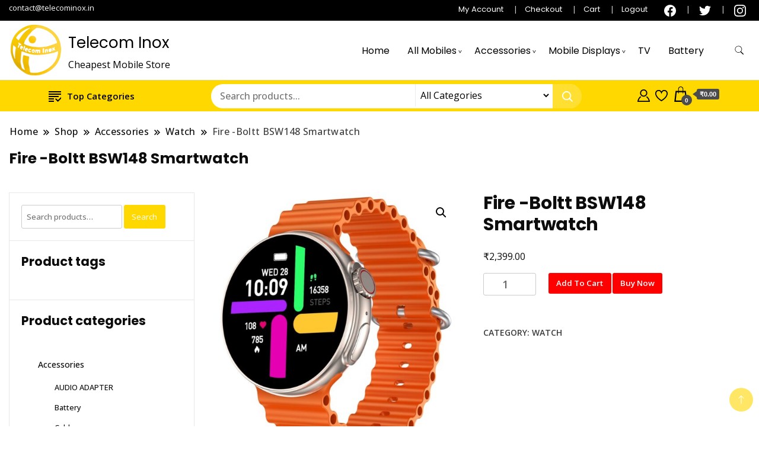

--- FILE ---
content_type: text/html; charset=UTF-8
request_url: https://telecominox.in/shop/fire-boltt-bsw148-smartwatch/
body_size: 33865
content:
		<!DOCTYPE html>
		<html lang="en-US">
		<head itemscope itemtype="https://schema.org/WebSite">
		<meta charset="UTF-8">
		<meta name="viewport" content="width=device-width, initial-scale=1">
		<link rel="profile" href="http://gmpg.org/xfn/11">
						<script>document.documentElement.className = document.documentElement.className + ' yes-js js_active js'</script>
			<meta name='robots' content='index, follow, max-image-preview:large, max-snippet:-1, max-video-preview:-1' />
	<style>img:is([sizes="auto" i], [sizes^="auto," i]) { contain-intrinsic-size: 3000px 1500px }</style>
	
	<!-- This site is optimized with the Yoast SEO plugin v25.2 - https://yoast.com/wordpress/plugins/seo/ -->
	<title>Fire -Boltt BSW148 Smartwatch - Telecom Inox</title>
	<link rel="canonical" href="https://telecominox.in/shop/fire-boltt-bsw148-smartwatch/" />
	<meta property="og:locale" content="en_US" />
	<meta property="og:type" content="article" />
	<meta property="og:title" content="Fire -Boltt BSW148 Smartwatch - Telecom Inox" />
	<meta property="og:description" content="Fire boltt Asteroid 1.43&#8243; Super AMOLED Display smart watch one Tap Bluetooth calling 466*466 px Resolution 123 Sport modes in Built Voice Assistance, 50mAh Large Battery" />
	<meta property="og:url" content="https://telecominox.in/shop/fire-boltt-bsw148-smartwatch/" />
	<meta property="og:site_name" content="Telecom Inox" />
	<meta property="article:modified_time" content="2024-02-27T05:54:14+00:00" />
	<meta property="og:image" content="https://telecominox.in/wp-content/uploads/2024/02/g-2.jpg" />
	<meta property="og:image:width" content="1500" />
	<meta property="og:image:height" content="1500" />
	<meta property="og:image:type" content="image/jpeg" />
	<meta name="twitter:card" content="summary_large_image" />
	<script type="application/ld+json" class="yoast-schema-graph">{"@context":"https://schema.org","@graph":[{"@type":"WebPage","@id":"https://telecominox.in/shop/fire-boltt-bsw148-smartwatch/","url":"https://telecominox.in/shop/fire-boltt-bsw148-smartwatch/","name":"Fire -Boltt BSW148 Smartwatch - Telecom Inox","isPartOf":{"@id":"https://telecominox.in/#website"},"primaryImageOfPage":{"@id":"https://telecominox.in/shop/fire-boltt-bsw148-smartwatch/#primaryimage"},"image":{"@id":"https://telecominox.in/shop/fire-boltt-bsw148-smartwatch/#primaryimage"},"thumbnailUrl":"https://telecominox.in/wp-content/uploads/2024/02/g-2.jpg","datePublished":"2024-02-27T05:54:13+00:00","dateModified":"2024-02-27T05:54:14+00:00","breadcrumb":{"@id":"https://telecominox.in/shop/fire-boltt-bsw148-smartwatch/#breadcrumb"},"inLanguage":"en-US","potentialAction":[{"@type":"ReadAction","target":["https://telecominox.in/shop/fire-boltt-bsw148-smartwatch/"]}]},{"@type":"ImageObject","inLanguage":"en-US","@id":"https://telecominox.in/shop/fire-boltt-bsw148-smartwatch/#primaryimage","url":"https://telecominox.in/wp-content/uploads/2024/02/g-2.jpg","contentUrl":"https://telecominox.in/wp-content/uploads/2024/02/g-2.jpg","width":1500,"height":1500},{"@type":"BreadcrumbList","@id":"https://telecominox.in/shop/fire-boltt-bsw148-smartwatch/#breadcrumb","itemListElement":[{"@type":"ListItem","position":1,"name":"Home","item":"https://telecominox.in/"},{"@type":"ListItem","position":2,"name":"Shop","item":"https://telecominox.in/shop/"},{"@type":"ListItem","position":3,"name":"Fire -Boltt BSW148 Smartwatch"}]},{"@type":"WebSite","@id":"https://telecominox.in/#website","url":"https://telecominox.in/","name":"Telecom Inox","description":"Cheapest Mobile Store","publisher":{"@id":"https://telecominox.in/#organization"},"potentialAction":[{"@type":"SearchAction","target":{"@type":"EntryPoint","urlTemplate":"https://telecominox.in/?s={search_term_string}"},"query-input":{"@type":"PropertyValueSpecification","valueRequired":true,"valueName":"search_term_string"}}],"inLanguage":"en-US"},{"@type":"Organization","@id":"https://telecominox.in/#organization","name":"Telecom Inox","url":"https://telecominox.in/","logo":{"@type":"ImageObject","inLanguage":"en-US","@id":"https://telecominox.in/#/schema/logo/image/","url":"https://telecominox.in/wp-content/uploads/2024/01/telecom-inox-logo.png","contentUrl":"https://telecominox.in/wp-content/uploads/2024/01/telecom-inox-logo.png","width":1080,"height":1080,"caption":"Telecom Inox"},"image":{"@id":"https://telecominox.in/#/schema/logo/image/"}}]}</script>
	<!-- / Yoast SEO plugin. -->


<link rel='dns-prefetch' href='//fonts.googleapis.com' />
<link rel="alternate" type="application/rss+xml" title="Telecom Inox &raquo; Feed" href="https://telecominox.in/feed/" />
<link rel="alternate" type="application/rss+xml" title="Telecom Inox &raquo; Comments Feed" href="https://telecominox.in/comments/feed/" />
<link rel="alternate" type="application/rss+xml" title="Telecom Inox &raquo; Fire -Boltt BSW148 Smartwatch Comments Feed" href="https://telecominox.in/shop/fire-boltt-bsw148-smartwatch/feed/" />
<script>
window._wpemojiSettings = {"baseUrl":"https:\/\/s.w.org\/images\/core\/emoji\/16.0.1\/72x72\/","ext":".png","svgUrl":"https:\/\/s.w.org\/images\/core\/emoji\/16.0.1\/svg\/","svgExt":".svg","source":{"concatemoji":"https:\/\/telecominox.in\/wp-includes\/js\/wp-emoji-release.min.js?ver=6.8.3"}};
/*! This file is auto-generated */
!function(s,n){var o,i,e;function c(e){try{var t={supportTests:e,timestamp:(new Date).valueOf()};sessionStorage.setItem(o,JSON.stringify(t))}catch(e){}}function p(e,t,n){e.clearRect(0,0,e.canvas.width,e.canvas.height),e.fillText(t,0,0);var t=new Uint32Array(e.getImageData(0,0,e.canvas.width,e.canvas.height).data),a=(e.clearRect(0,0,e.canvas.width,e.canvas.height),e.fillText(n,0,0),new Uint32Array(e.getImageData(0,0,e.canvas.width,e.canvas.height).data));return t.every(function(e,t){return e===a[t]})}function u(e,t){e.clearRect(0,0,e.canvas.width,e.canvas.height),e.fillText(t,0,0);for(var n=e.getImageData(16,16,1,1),a=0;a<n.data.length;a++)if(0!==n.data[a])return!1;return!0}function f(e,t,n,a){switch(t){case"flag":return n(e,"\ud83c\udff3\ufe0f\u200d\u26a7\ufe0f","\ud83c\udff3\ufe0f\u200b\u26a7\ufe0f")?!1:!n(e,"\ud83c\udde8\ud83c\uddf6","\ud83c\udde8\u200b\ud83c\uddf6")&&!n(e,"\ud83c\udff4\udb40\udc67\udb40\udc62\udb40\udc65\udb40\udc6e\udb40\udc67\udb40\udc7f","\ud83c\udff4\u200b\udb40\udc67\u200b\udb40\udc62\u200b\udb40\udc65\u200b\udb40\udc6e\u200b\udb40\udc67\u200b\udb40\udc7f");case"emoji":return!a(e,"\ud83e\udedf")}return!1}function g(e,t,n,a){var r="undefined"!=typeof WorkerGlobalScope&&self instanceof WorkerGlobalScope?new OffscreenCanvas(300,150):s.createElement("canvas"),o=r.getContext("2d",{willReadFrequently:!0}),i=(o.textBaseline="top",o.font="600 32px Arial",{});return e.forEach(function(e){i[e]=t(o,e,n,a)}),i}function t(e){var t=s.createElement("script");t.src=e,t.defer=!0,s.head.appendChild(t)}"undefined"!=typeof Promise&&(o="wpEmojiSettingsSupports",i=["flag","emoji"],n.supports={everything:!0,everythingExceptFlag:!0},e=new Promise(function(e){s.addEventListener("DOMContentLoaded",e,{once:!0})}),new Promise(function(t){var n=function(){try{var e=JSON.parse(sessionStorage.getItem(o));if("object"==typeof e&&"number"==typeof e.timestamp&&(new Date).valueOf()<e.timestamp+604800&&"object"==typeof e.supportTests)return e.supportTests}catch(e){}return null}();if(!n){if("undefined"!=typeof Worker&&"undefined"!=typeof OffscreenCanvas&&"undefined"!=typeof URL&&URL.createObjectURL&&"undefined"!=typeof Blob)try{var e="postMessage("+g.toString()+"("+[JSON.stringify(i),f.toString(),p.toString(),u.toString()].join(",")+"));",a=new Blob([e],{type:"text/javascript"}),r=new Worker(URL.createObjectURL(a),{name:"wpTestEmojiSupports"});return void(r.onmessage=function(e){c(n=e.data),r.terminate(),t(n)})}catch(e){}c(n=g(i,f,p,u))}t(n)}).then(function(e){for(var t in e)n.supports[t]=e[t],n.supports.everything=n.supports.everything&&n.supports[t],"flag"!==t&&(n.supports.everythingExceptFlag=n.supports.everythingExceptFlag&&n.supports[t]);n.supports.everythingExceptFlag=n.supports.everythingExceptFlag&&!n.supports.flag,n.DOMReady=!1,n.readyCallback=function(){n.DOMReady=!0}}).then(function(){return e}).then(function(){var e;n.supports.everything||(n.readyCallback(),(e=n.source||{}).concatemoji?t(e.concatemoji):e.wpemoji&&e.twemoji&&(t(e.twemoji),t(e.wpemoji)))}))}((window,document),window._wpemojiSettings);
</script>
<link rel='stylesheet' id='algori_image_video_slider-cgb-slick-css-css' href='https://telecominox.in/wp-content/plugins/algori-image-video-slider/dist/slick/slick.css?ver=6.8.3' media='all' />
<link rel='stylesheet' id='algori_image_video_slider-cgb-slick-theme-css-css' href='https://telecominox.in/wp-content/plugins/algori-image-video-slider/dist/slick/slick-theme.css?ver=6.8.3' media='all' />
<style id='wp-emoji-styles-inline-css'>

	img.wp-smiley, img.emoji {
		display: inline !important;
		border: none !important;
		box-shadow: none !important;
		height: 1em !important;
		width: 1em !important;
		margin: 0 0.07em !important;
		vertical-align: -0.1em !important;
		background: none !important;
		padding: 0 !important;
	}
</style>
<link rel='stylesheet' id='wp-block-library-css' href='https://telecominox.in/wp-includes/css/dist/block-library/style.min.css?ver=6.8.3' media='all' />
<style id='classic-theme-styles-inline-css'>
/*! This file is auto-generated */
.wp-block-button__link{color:#fff;background-color:#32373c;border-radius:9999px;box-shadow:none;text-decoration:none;padding:calc(.667em + 2px) calc(1.333em + 2px);font-size:1.125em}.wp-block-file__button{background:#32373c;color:#fff;text-decoration:none}
</style>
<link rel='stylesheet' id='wp-components-css' href='https://telecominox.in/wp-includes/css/dist/components/style.min.css?ver=6.8.3' media='all' />
<link rel='stylesheet' id='wp-preferences-css' href='https://telecominox.in/wp-includes/css/dist/preferences/style.min.css?ver=6.8.3' media='all' />
<link rel='stylesheet' id='wp-block-editor-css' href='https://telecominox.in/wp-includes/css/dist/block-editor/style.min.css?ver=6.8.3' media='all' />
<link rel='stylesheet' id='wp-reusable-blocks-css' href='https://telecominox.in/wp-includes/css/dist/reusable-blocks/style.min.css?ver=6.8.3' media='all' />
<link rel='stylesheet' id='wp-patterns-css' href='https://telecominox.in/wp-includes/css/dist/patterns/style.min.css?ver=6.8.3' media='all' />
<link rel='stylesheet' id='wp-editor-css' href='https://telecominox.in/wp-includes/css/dist/editor/style.min.css?ver=6.8.3' media='all' />
<link rel='stylesheet' id='algori_image_video_slider-cgb-style-css-css' href='https://telecominox.in/wp-content/plugins/algori-image-video-slider/dist/blocks.style.build.css' media='all' />
<link rel='stylesheet' id='jetpack-layout-grid-css' href='https://telecominox.in/wp-content/plugins/layout-grid/style.css?ver=1701070408' media='all' />
<link rel='stylesheet' id='jquery-selectBox-css' href='https://telecominox.in/wp-content/plugins/yith-woocommerce-wishlist/assets/css/jquery.selectBox.css?ver=1.2.0' media='all' />
<link rel='stylesheet' id='woocommerce_prettyPhoto_css-css' href='//telecominox.in/wp-content/plugins/woocommerce/assets/css/prettyPhoto.css?ver=3.1.6' media='all' />
<link rel='stylesheet' id='yith-wcwl-main-css' href='https://telecominox.in/wp-content/plugins/yith-woocommerce-wishlist/assets/css/style.css?ver=4.5.0' media='all' />
<style id='yith-wcwl-main-inline-css'>
 :root { --color-add-to-wishlist-background: rgb(249,87,51); --color-add-to-wishlist-text: #FFFFFF; --color-add-to-wishlist-border: rgb(200,39,39); --color-add-to-wishlist-background-hover: #333333; --color-add-to-wishlist-text-hover: #FFFFFF; --color-add-to-wishlist-border-hover: #333333; --rounded-corners-radius: 29px; --add-to-cart-rounded-corners-radius: 16px; --color-headers-background: #F4F4F4; --feedback-duration: 3s }  width: 100%;
 :root { --color-add-to-wishlist-background: rgb(249,87,51); --color-add-to-wishlist-text: #FFFFFF; --color-add-to-wishlist-border: rgb(200,39,39); --color-add-to-wishlist-background-hover: #333333; --color-add-to-wishlist-text-hover: #FFFFFF; --color-add-to-wishlist-border-hover: #333333; --rounded-corners-radius: 29px; --add-to-cart-rounded-corners-radius: 16px; --color-headers-background: #F4F4F4; --feedback-duration: 3s }  width: 100%;
</style>
<style id='global-styles-inline-css'>
:root{--wp--preset--aspect-ratio--square: 1;--wp--preset--aspect-ratio--4-3: 4/3;--wp--preset--aspect-ratio--3-4: 3/4;--wp--preset--aspect-ratio--3-2: 3/2;--wp--preset--aspect-ratio--2-3: 2/3;--wp--preset--aspect-ratio--16-9: 16/9;--wp--preset--aspect-ratio--9-16: 9/16;--wp--preset--color--black: #000000;--wp--preset--color--cyan-bluish-gray: #abb8c3;--wp--preset--color--white: #ffffff;--wp--preset--color--pale-pink: #f78da7;--wp--preset--color--vivid-red: #cf2e2e;--wp--preset--color--luminous-vivid-orange: #ff6900;--wp--preset--color--luminous-vivid-amber: #fcb900;--wp--preset--color--light-green-cyan: #7bdcb5;--wp--preset--color--vivid-green-cyan: #00d084;--wp--preset--color--pale-cyan-blue: #8ed1fc;--wp--preset--color--vivid-cyan-blue: #0693e3;--wp--preset--color--vivid-purple: #9b51e0;--wp--preset--gradient--vivid-cyan-blue-to-vivid-purple: linear-gradient(135deg,rgba(6,147,227,1) 0%,rgb(155,81,224) 100%);--wp--preset--gradient--light-green-cyan-to-vivid-green-cyan: linear-gradient(135deg,rgb(122,220,180) 0%,rgb(0,208,130) 100%);--wp--preset--gradient--luminous-vivid-amber-to-luminous-vivid-orange: linear-gradient(135deg,rgba(252,185,0,1) 0%,rgba(255,105,0,1) 100%);--wp--preset--gradient--luminous-vivid-orange-to-vivid-red: linear-gradient(135deg,rgba(255,105,0,1) 0%,rgb(207,46,46) 100%);--wp--preset--gradient--very-light-gray-to-cyan-bluish-gray: linear-gradient(135deg,rgb(238,238,238) 0%,rgb(169,184,195) 100%);--wp--preset--gradient--cool-to-warm-spectrum: linear-gradient(135deg,rgb(74,234,220) 0%,rgb(151,120,209) 20%,rgb(207,42,186) 40%,rgb(238,44,130) 60%,rgb(251,105,98) 80%,rgb(254,248,76) 100%);--wp--preset--gradient--blush-light-purple: linear-gradient(135deg,rgb(255,206,236) 0%,rgb(152,150,240) 100%);--wp--preset--gradient--blush-bordeaux: linear-gradient(135deg,rgb(254,205,165) 0%,rgb(254,45,45) 50%,rgb(107,0,62) 100%);--wp--preset--gradient--luminous-dusk: linear-gradient(135deg,rgb(255,203,112) 0%,rgb(199,81,192) 50%,rgb(65,88,208) 100%);--wp--preset--gradient--pale-ocean: linear-gradient(135deg,rgb(255,245,203) 0%,rgb(182,227,212) 50%,rgb(51,167,181) 100%);--wp--preset--gradient--electric-grass: linear-gradient(135deg,rgb(202,248,128) 0%,rgb(113,206,126) 100%);--wp--preset--gradient--midnight: linear-gradient(135deg,rgb(2,3,129) 0%,rgb(40,116,252) 100%);--wp--preset--font-size--small: 13px;--wp--preset--font-size--medium: 20px;--wp--preset--font-size--large: 36px;--wp--preset--font-size--x-large: 42px;--wp--preset--spacing--20: 0.44rem;--wp--preset--spacing--30: 0.67rem;--wp--preset--spacing--40: 1rem;--wp--preset--spacing--50: 1.5rem;--wp--preset--spacing--60: 2.25rem;--wp--preset--spacing--70: 3.38rem;--wp--preset--spacing--80: 5.06rem;--wp--preset--shadow--natural: 6px 6px 9px rgba(0, 0, 0, 0.2);--wp--preset--shadow--deep: 12px 12px 50px rgba(0, 0, 0, 0.4);--wp--preset--shadow--sharp: 6px 6px 0px rgba(0, 0, 0, 0.2);--wp--preset--shadow--outlined: 6px 6px 0px -3px rgba(255, 255, 255, 1), 6px 6px rgba(0, 0, 0, 1);--wp--preset--shadow--crisp: 6px 6px 0px rgba(0, 0, 0, 1);}:where(.is-layout-flex){gap: 0.5em;}:where(.is-layout-grid){gap: 0.5em;}body .is-layout-flex{display: flex;}.is-layout-flex{flex-wrap: wrap;align-items: center;}.is-layout-flex > :is(*, div){margin: 0;}body .is-layout-grid{display: grid;}.is-layout-grid > :is(*, div){margin: 0;}:where(.wp-block-columns.is-layout-flex){gap: 2em;}:where(.wp-block-columns.is-layout-grid){gap: 2em;}:where(.wp-block-post-template.is-layout-flex){gap: 1.25em;}:where(.wp-block-post-template.is-layout-grid){gap: 1.25em;}.has-black-color{color: var(--wp--preset--color--black) !important;}.has-cyan-bluish-gray-color{color: var(--wp--preset--color--cyan-bluish-gray) !important;}.has-white-color{color: var(--wp--preset--color--white) !important;}.has-pale-pink-color{color: var(--wp--preset--color--pale-pink) !important;}.has-vivid-red-color{color: var(--wp--preset--color--vivid-red) !important;}.has-luminous-vivid-orange-color{color: var(--wp--preset--color--luminous-vivid-orange) !important;}.has-luminous-vivid-amber-color{color: var(--wp--preset--color--luminous-vivid-amber) !important;}.has-light-green-cyan-color{color: var(--wp--preset--color--light-green-cyan) !important;}.has-vivid-green-cyan-color{color: var(--wp--preset--color--vivid-green-cyan) !important;}.has-pale-cyan-blue-color{color: var(--wp--preset--color--pale-cyan-blue) !important;}.has-vivid-cyan-blue-color{color: var(--wp--preset--color--vivid-cyan-blue) !important;}.has-vivid-purple-color{color: var(--wp--preset--color--vivid-purple) !important;}.has-black-background-color{background-color: var(--wp--preset--color--black) !important;}.has-cyan-bluish-gray-background-color{background-color: var(--wp--preset--color--cyan-bluish-gray) !important;}.has-white-background-color{background-color: var(--wp--preset--color--white) !important;}.has-pale-pink-background-color{background-color: var(--wp--preset--color--pale-pink) !important;}.has-vivid-red-background-color{background-color: var(--wp--preset--color--vivid-red) !important;}.has-luminous-vivid-orange-background-color{background-color: var(--wp--preset--color--luminous-vivid-orange) !important;}.has-luminous-vivid-amber-background-color{background-color: var(--wp--preset--color--luminous-vivid-amber) !important;}.has-light-green-cyan-background-color{background-color: var(--wp--preset--color--light-green-cyan) !important;}.has-vivid-green-cyan-background-color{background-color: var(--wp--preset--color--vivid-green-cyan) !important;}.has-pale-cyan-blue-background-color{background-color: var(--wp--preset--color--pale-cyan-blue) !important;}.has-vivid-cyan-blue-background-color{background-color: var(--wp--preset--color--vivid-cyan-blue) !important;}.has-vivid-purple-background-color{background-color: var(--wp--preset--color--vivid-purple) !important;}.has-black-border-color{border-color: var(--wp--preset--color--black) !important;}.has-cyan-bluish-gray-border-color{border-color: var(--wp--preset--color--cyan-bluish-gray) !important;}.has-white-border-color{border-color: var(--wp--preset--color--white) !important;}.has-pale-pink-border-color{border-color: var(--wp--preset--color--pale-pink) !important;}.has-vivid-red-border-color{border-color: var(--wp--preset--color--vivid-red) !important;}.has-luminous-vivid-orange-border-color{border-color: var(--wp--preset--color--luminous-vivid-orange) !important;}.has-luminous-vivid-amber-border-color{border-color: var(--wp--preset--color--luminous-vivid-amber) !important;}.has-light-green-cyan-border-color{border-color: var(--wp--preset--color--light-green-cyan) !important;}.has-vivid-green-cyan-border-color{border-color: var(--wp--preset--color--vivid-green-cyan) !important;}.has-pale-cyan-blue-border-color{border-color: var(--wp--preset--color--pale-cyan-blue) !important;}.has-vivid-cyan-blue-border-color{border-color: var(--wp--preset--color--vivid-cyan-blue) !important;}.has-vivid-purple-border-color{border-color: var(--wp--preset--color--vivid-purple) !important;}.has-vivid-cyan-blue-to-vivid-purple-gradient-background{background: var(--wp--preset--gradient--vivid-cyan-blue-to-vivid-purple) !important;}.has-light-green-cyan-to-vivid-green-cyan-gradient-background{background: var(--wp--preset--gradient--light-green-cyan-to-vivid-green-cyan) !important;}.has-luminous-vivid-amber-to-luminous-vivid-orange-gradient-background{background: var(--wp--preset--gradient--luminous-vivid-amber-to-luminous-vivid-orange) !important;}.has-luminous-vivid-orange-to-vivid-red-gradient-background{background: var(--wp--preset--gradient--luminous-vivid-orange-to-vivid-red) !important;}.has-very-light-gray-to-cyan-bluish-gray-gradient-background{background: var(--wp--preset--gradient--very-light-gray-to-cyan-bluish-gray) !important;}.has-cool-to-warm-spectrum-gradient-background{background: var(--wp--preset--gradient--cool-to-warm-spectrum) !important;}.has-blush-light-purple-gradient-background{background: var(--wp--preset--gradient--blush-light-purple) !important;}.has-blush-bordeaux-gradient-background{background: var(--wp--preset--gradient--blush-bordeaux) !important;}.has-luminous-dusk-gradient-background{background: var(--wp--preset--gradient--luminous-dusk) !important;}.has-pale-ocean-gradient-background{background: var(--wp--preset--gradient--pale-ocean) !important;}.has-electric-grass-gradient-background{background: var(--wp--preset--gradient--electric-grass) !important;}.has-midnight-gradient-background{background: var(--wp--preset--gradient--midnight) !important;}.has-small-font-size{font-size: var(--wp--preset--font-size--small) !important;}.has-medium-font-size{font-size: var(--wp--preset--font-size--medium) !important;}.has-large-font-size{font-size: var(--wp--preset--font-size--large) !important;}.has-x-large-font-size{font-size: var(--wp--preset--font-size--x-large) !important;}
:where(.wp-block-post-template.is-layout-flex){gap: 1.25em;}:where(.wp-block-post-template.is-layout-grid){gap: 1.25em;}
:where(.wp-block-columns.is-layout-flex){gap: 2em;}:where(.wp-block-columns.is-layout-grid){gap: 2em;}
:root :where(.wp-block-pullquote){font-size: 1.5em;line-height: 1.6;}
</style>
<link rel='stylesheet' id='sbw-wc-plugin-styles-css' href='https://telecominox.in/wp-content/plugins/buy-now-button-for-woocommerce//public/css/buy-now-button-for-woocommerce.css?ver=6.8.3' media='all' />
<link rel='stylesheet' id='photoswipe-css' href='https://telecominox.in/wp-content/plugins/woocommerce/assets/css/photoswipe/photoswipe.min.css?ver=9.8.6' media='all' />
<link rel='stylesheet' id='photoswipe-default-skin-css' href='https://telecominox.in/wp-content/plugins/woocommerce/assets/css/photoswipe/default-skin/default-skin.min.css?ver=9.8.6' media='all' />
<link rel='stylesheet' id='woocommerce-layout-css' href='https://telecominox.in/wp-content/plugins/woocommerce/assets/css/woocommerce-layout.css?ver=9.8.6' media='all' />
<link rel='stylesheet' id='woocommerce-smallscreen-css' href='https://telecominox.in/wp-content/plugins/woocommerce/assets/css/woocommerce-smallscreen.css?ver=9.8.6' media='only screen and (max-width: 768px)' />
<link rel='stylesheet' id='woocommerce-general-css' href='https://telecominox.in/wp-content/plugins/woocommerce/assets/css/woocommerce.css?ver=9.8.6' media='all' />
<style id='woocommerce-inline-inline-css'>
.woocommerce form .form-row .required { visibility: visible; }
</style>
<link rel='stylesheet' id='yith-wcbr-css' href='https://telecominox.in/wp-content/plugins/yith-woocommerce-brands-add-on/assets/css/yith-wcbr.css?ver=2.31.0' media='all' />
<link rel='stylesheet' id='yith-quick-view-css' href='https://telecominox.in/wp-content/plugins/yith-woocommerce-quick-view/assets/css/yith-quick-view.css?ver=2.4.0' media='all' />
<style id='yith-quick-view-inline-css'>

				#yith-quick-view-modal .yith-quick-view-overlay{background:rgba( 0, 0, 0, 0.8)}
				#yith-quick-view-modal .yith-wcqv-main{background:#ffffff;}
				#yith-quick-view-close{color:#cdcdcd;}
				#yith-quick-view-close:hover{color:#ff0000;}
</style>
<link rel='stylesheet' id='brands-styles-css' href='https://telecominox.in/wp-content/plugins/woocommerce/assets/css/brands.css?ver=9.8.6' media='all' />
<link rel='stylesheet' id='best-shop-google-fonts-css' href='https://fonts.googleapis.com/css?family=Poppins%3A300%2C300i%2C400%2C400i%2C700%2C700i%7COpen+Sans%3A300%2C300i%2C400%2C400i%2C500%2C500i%2C600%2C600i&#038;subset=latin%2Clatin-ext' media='all' />
<link rel='stylesheet' id='best-shop-bootstrap-css' href='https://telecominox.in/wp-content/themes/best-shop/css/bootstrap.css?ver=6.8.3' media='all' />
<link rel='stylesheet' id='best-shop-style-css' href='https://telecominox.in/wp-content/themes/best-shop/style.css?ver=6.8.3' media='all' />
<script src="https://telecominox.in/wp-includes/js/jquery/jquery.min.js?ver=3.7.1" id="jquery-core-js"></script>
<script src="https://telecominox.in/wp-includes/js/jquery/jquery-migrate.min.js?ver=3.4.1" id="jquery-migrate-js"></script>
<script src="https://telecominox.in/wp-content/plugins/algori-image-video-slider/dist/slick/slick.js?ver=6.8.3" id="algori_image_video_slider-cgb-slick-js-js"></script>
<script id="algori_image_video_slider-cgb-slick-js-js-after">
jQuery( document ).ready(function($) { $(".wp-block-algori-image-video-slider-block-algori-image-video-slider").slick({ }); });
</script>
<script src="https://telecominox.in/wp-content/plugins/woocommerce/assets/js/jquery-blockui/jquery.blockUI.min.js?ver=2.7.0-wc.9.8.6" id="jquery-blockui-js" defer data-wp-strategy="defer"></script>
<script id="wc-add-to-cart-js-extra">
var wc_add_to_cart_params = {"ajax_url":"\/wp-admin\/admin-ajax.php","wc_ajax_url":"\/?wc-ajax=%%endpoint%%","i18n_view_cart":"View cart","cart_url":"https:\/\/telecominox.in\/cart\/","is_cart":"","cart_redirect_after_add":"no"};
</script>
<script src="https://telecominox.in/wp-content/plugins/woocommerce/assets/js/frontend/add-to-cart.min.js?ver=9.8.6" id="wc-add-to-cart-js" defer data-wp-strategy="defer"></script>
<script src="https://telecominox.in/wp-content/plugins/woocommerce/assets/js/zoom/jquery.zoom.min.js?ver=1.7.21-wc.9.8.6" id="zoom-js" defer data-wp-strategy="defer"></script>
<script src="https://telecominox.in/wp-content/plugins/woocommerce/assets/js/flexslider/jquery.flexslider.min.js?ver=2.7.2-wc.9.8.6" id="flexslider-js" defer data-wp-strategy="defer"></script>
<script src="https://telecominox.in/wp-content/plugins/woocommerce/assets/js/photoswipe/photoswipe.min.js?ver=4.1.1-wc.9.8.6" id="photoswipe-js" defer data-wp-strategy="defer"></script>
<script src="https://telecominox.in/wp-content/plugins/woocommerce/assets/js/photoswipe/photoswipe-ui-default.min.js?ver=4.1.1-wc.9.8.6" id="photoswipe-ui-default-js" defer data-wp-strategy="defer"></script>
<script id="wc-single-product-js-extra">
var wc_single_product_params = {"i18n_required_rating_text":"Please select a rating","i18n_rating_options":["1 of 5 stars","2 of 5 stars","3 of 5 stars","4 of 5 stars","5 of 5 stars"],"i18n_product_gallery_trigger_text":"View full-screen image gallery","review_rating_required":"yes","flexslider":{"rtl":false,"animation":"slide","smoothHeight":true,"directionNav":false,"controlNav":"thumbnails","slideshow":false,"animationSpeed":500,"animationLoop":false,"allowOneSlide":false},"zoom_enabled":"1","zoom_options":[],"photoswipe_enabled":"1","photoswipe_options":{"shareEl":false,"closeOnScroll":false,"history":false,"hideAnimationDuration":0,"showAnimationDuration":0},"flexslider_enabled":"1"};
</script>
<script src="https://telecominox.in/wp-content/plugins/woocommerce/assets/js/frontend/single-product.min.js?ver=9.8.6" id="wc-single-product-js" defer data-wp-strategy="defer"></script>
<script src="https://telecominox.in/wp-content/plugins/woocommerce/assets/js/js-cookie/js.cookie.min.js?ver=2.1.4-wc.9.8.6" id="js-cookie-js" defer data-wp-strategy="defer"></script>
<script id="woocommerce-js-extra">
var woocommerce_params = {"ajax_url":"\/wp-admin\/admin-ajax.php","wc_ajax_url":"\/?wc-ajax=%%endpoint%%","i18n_password_show":"Show password","i18n_password_hide":"Hide password"};
</script>
<script src="https://telecominox.in/wp-content/plugins/woocommerce/assets/js/frontend/woocommerce.min.js?ver=9.8.6" id="woocommerce-js" defer data-wp-strategy="defer"></script>
<script src="https://telecominox.in/wp-content/themes/best-shop/js/bootstrap.js?ver=6.8.3" id="best-shop-bootstrap-js"></script>
<script src="https://telecominox.in/wp-content/themes/best-shop/js/jquery.marquee.js?ver=6.8.3" id="best-shop--marquee-js"></script>
<link rel="https://api.w.org/" href="https://telecominox.in/wp-json/" /><link rel="alternate" title="JSON" type="application/json" href="https://telecominox.in/wp-json/wp/v2/product/6994" /><link rel="EditURI" type="application/rsd+xml" title="RSD" href="https://telecominox.in/xmlrpc.php?rsd" />
<meta name="generator" content="WordPress 6.8.3" />
<meta name="generator" content="WooCommerce 9.8.6" />
<link rel='shortlink' href='https://telecominox.in/?p=6994' />
<link rel="alternate" title="oEmbed (JSON)" type="application/json+oembed" href="https://telecominox.in/wp-json/oembed/1.0/embed?url=https%3A%2F%2Ftelecominox.in%2Fshop%2Ffire-boltt-bsw148-smartwatch%2F" />
<link rel="alternate" title="oEmbed (XML)" type="text/xml+oembed" href="https://telecominox.in/wp-json/oembed/1.0/embed?url=https%3A%2F%2Ftelecominox.in%2Fshop%2Ffire-boltt-bsw148-smartwatch%2F&#038;format=xml" />
	<style type="text/css" id="custom-theme-colors" >
        :root {
            --gbl-primary-color: #ffd800 ;
            --gbl-secondary-color: #32B9A5 ;
            --gbl-primary-font: Poppins, Serif ;
            --gbl-secondary-font: Open Sans, Sans Serif ;
            --logo-width: 100 ;
            --header-text-color: #000000 ;            
            --footer-color: #000 ;
            --footer-text-color: #eee ;
            --content-width: 1280px ;
            --woo-bar-color: #000000 ;  
            --woo-bar-bg-color: #ffd800 ;
            --menu-text-color: #e8e8e8 ;  
            --menu-bg-color: #000000 ;  
            --text-color: #0c0c0c ;
            --topbar-bg-color: #000000 ;
            --topbar-text-color: #ffffff ;
            --e-global-color-primary: #ffd800 ;
            --gbl-background-color:#ffffff ;
            --gbl-body-font-size:1em ;
            --gbl-footer-num-of-colums:4 ;
            
        }

        .site-branding img.custom-logo {
            max-width:100px ;    
        }
        @media (min-width: 1024px) {
            #masthead {
                background-image:url('');
                background-size: cover;
                background-position: center center;
            }
        }
        body.custom-background-image .site, 
        body.custom-background-color .site,
        .mobile-navigation {
            background-color: #ffffff;
        }

        .site-footer {
            background:url("") ;
            background-repeat: no-repeat;
            background-size: cover;
            background-position: center center;
        }
        
        .site-footer .footer-overlay {
            background-color:#000;
        }
                
	</style>
	<noscript><style>.woocommerce-product-gallery{ opacity: 1 !important; }</style></noscript>
	<meta name="generator" content="Elementor 3.29.1; features: additional_custom_breakpoints, e_local_google_fonts; settings: css_print_method-external, google_font-enabled, font_display-auto">
			<style>
				.e-con.e-parent:nth-of-type(n+4):not(.e-lazyloaded):not(.e-no-lazyload),
				.e-con.e-parent:nth-of-type(n+4):not(.e-lazyloaded):not(.e-no-lazyload) * {
					background-image: none !important;
				}
				@media screen and (max-height: 1024px) {
					.e-con.e-parent:nth-of-type(n+3):not(.e-lazyloaded):not(.e-no-lazyload),
					.e-con.e-parent:nth-of-type(n+3):not(.e-lazyloaded):not(.e-no-lazyload) * {
						background-image: none !important;
					}
				}
				@media screen and (max-height: 640px) {
					.e-con.e-parent:nth-of-type(n+2):not(.e-lazyloaded):not(.e-no-lazyload),
					.e-con.e-parent:nth-of-type(n+2):not(.e-lazyloaded):not(.e-no-lazyload) * {
						background-image: none !important;
					}
				}
			</style>
					<style type="text/css">
        			.site-title a,
			.site-description {
				color: #000000;
			}
				</style>
				<style id="wp-custom-css">
			.woocommerce #content input.button.alt:hover, .woocommerce #respond input#submit.alt:hover, .woocommerce a.button.alt:hover, .woocommerce button.button.alt:hover, .woocommerce input.button.alt:hover, .woocommerce-page #content input.button.alt:hover, .woocommerce-page #respond input#submit.alt:hover, .woocommerce-page a.button.alt:hover, .woocommerce-page button.button.alt:hover, .woocommerce-page input.button.alt:hover {

background:red !important;

background-color:red !important;

color:white !important;

text-shadow: transparent !important;

box-shadow: none;

border-color:#ca0606 !important;

}

.woocommerce #content input.button:hover, .woocommerce #respond input#submit:hover, .woocommerce a.button:hover, .woocommerce button.button:hover, .woocommerce input.button:hover, .woocommerce-page #content input.button:hover, .woocommerce-page #respond input#submit:hover, .woocommerce-page a.button:hover, .woocommerce-page button.button:hover, .woocommerce-page input.button:hover {

background:red !important;

background-color:red !important;

color:white !important;

text-shadow: transparent !important;

box-shadow: none;

border-color:#ca0606 !important;

}

.woocommerce #content input.button, .woocommerce #respond input#submit, .woocommerce a.button, .woocommerce button.button, .woocommerce input.button, .woocommerce-page #content input.button, .woocommerce-page #respond input#submit, .woocommerce-page a.button, .woocommerce-page button.button, .woocommerce-page input.button {

background: red !important;

color:white !important;

text-shadow: transparent !important;

border-color:#ca0606 !important;

}

.woocommerce #content input.button.alt:hover, .woocommerce #respond input#submit.alt:hover, .woocommerce a.button.alt:hover, .woocommerce button.button.alt:hover, .woocommerce input.button.alt:hover, .woocommerce-page #content input.button.alt:hover, .woocommerce-page #respond input#submit.alt:hover, .woocommerce-page a.button.alt:hover, .woocommerce-page button.button.alt:hover, .woocommerce-page input.button.alt:hover {

background: red !important;

box-shadow: none;

text-shadow: transparent !important;

color:white !important;

border-color:#ca0606 !important;

}

#sbw_wc-adding-button{
	margin-right:0px;
	margin-left:2px;
}
		</style>
		</head>

<body class="wp-singular product-template-default single single-product postid-6994 wp-custom-logo wp-theme-best-shop theme-best-shop woocommerce woocommerce-page woocommerce-no-js disable-sticky-menu leftsidebar elementor-default elementor-kit-8" itemscope itemtype="https://schema.org/WebPage">
		<div id="page" class="site">
			<a class="skip-link screen-reader-text" href="#primary">Skip to content</a>
		    
		<header id="masthead" class="site-header style-one 
         header-no-border  hide-menu-cart "
        itemscope itemtype="https://schema.org/WPHeader">
            
                        
            <div class="top-bar-menu">
                <div class="container">
                    
                    <div class="left-menu">                        
                    <ul>
                          
                        
                         
                        
                                                <li>contact@telecominox.in</li>
                           
                        
                        </ul>                      
                    </div>
                    
                    <div class="right-menu">
                    <div class="top-bar-menu"><ul id="menu-store" class="menu"><li id="menu-item-821" class="menu-item menu-item-type-post_type menu-item-object-page menu-item-821"><a href="https://telecominox.in/account/">My Account</a></li>
<li id="menu-item-114" class="menu-item menu-item-type-post_type menu-item-object-page menu-item-114"><a href="https://telecominox.in/checkout/">Checkout</a></li>
<li id="menu-item-115" class="menu-item menu-item-type-post_type menu-item-object-page menu-item-115"><a href="https://telecominox.in/cart/">Cart</a></li>
<li id="menu-item-823" class="menu-item menu-item-type-post_type menu-item-object-page menu-item-823"><a href="https://telecominox.in/logout/">Logout</a></li>
</ul></div>        <ul class="social-links">
                            <li>
                    <a href="https://facebook.com" target="_blank" rel="nofollow noopener">
                        <svg class="st-icon" width="20px" height="20px" viewBox="0 0 20 20">
					<path d="M20,10.1c0-5.5-4.5-10-10-10S0,4.5,0,10.1c0,5,3.7,9.1,8.4,9.9v-7H5.9v-2.9h2.5V7.9C8.4,5.4,9.9,4,12.2,4c1.1,0,2.2,0.2,2.2,0.2v2.5h-1.3c-1.2,0-1.6,0.8-1.6,1.6v1.9h2.8L13.9,13h-2.3v7C16.3,19.2,20,15.1,20,10.1z" />
				</svg>                    </a>
                </li>	   
                                <li>
                    <a href="https://twitter.com" target="_self" rel="nofollow noopener">
                        <svg class="st-icon" width="20px" height="20px" viewBox="0 0 20 20">
					<path d="M20,3.8c-0.7,0.3-1.5,0.5-2.4,0.6c0.8-0.5,1.5-1.3,1.8-2.3c-0.8,0.5-1.7,0.8-2.6,1c-0.7-0.8-1.8-1.3-3-1.3c-2.3,0-4.1,1.8-4.1,4.1c0,0.3,0,0.6,0.1,0.9C6.4,6.7,3.4,5.1,1.4,2.6C1,3.2,0.8,3.9,0.8,4.7c0,1.4,0.7,2.7,1.8,3.4C2,8.1,1.4,7.9,0.8,7.6c0,0,0,0,0,0.1c0,2,1.4,3.6,3.3,4c-0.3,0.1-0.7,0.1-1.1,0.1c-0.3,0-0.5,0-0.8-0.1c0.5,1.6,2,2.8,3.8,2.8c-1.4,1.1-3.2,1.8-5.1,1.8c-0.3,0-0.7,0-1-0.1c1.8,1.2,4,1.8,6.3,1.8c7.5,0,11.7-6.3,11.7-11.7c0-0.2,0-0.4,0-0.5C18.8,5.3,19.4,4.6,20,3.8z" />
				</svg>                    </a>
                </li>	   
                                <li>
                    <a href="https://instagram.com" target="_self" rel="nofollow noopener">
                        <svg xmlns="http://www.w3.org/2000/svg" width="20" height="20" class="bi bi-instagram" viewBox="0 0 16 16">
  <path d="M8 0C5.829 0 5.556.01 4.703.048 3.85.088 3.269.222 2.76.42a3.917 3.917 0 0 0-1.417.923A3.927 3.927 0 0 0 .42 2.76C.222 3.268.087 3.85.048 4.7.01 5.555 0 5.827 0 8.001c0 2.172.01 2.444.048 3.297.04.852.174 1.433.372 1.942.205.526.478.972.923 1.417.444.445.89.719 1.416.923.51.198 1.09.333 1.942.372C5.555 15.99 5.827 16 8 16s2.444-.01 3.298-.048c.851-.04 1.434-.174 1.943-.372a3.916 3.916 0 0 0 1.416-.923c.445-.445.718-.891.923-1.417.197-.509.332-1.09.372-1.942C15.99 10.445 16 10.173 16 8s-.01-2.445-.048-3.299c-.04-.851-.175-1.433-.372-1.941a3.926 3.926 0 0 0-.923-1.417A3.911 3.911 0 0 0 13.24.42c-.51-.198-1.092-.333-1.943-.372C10.443.01 10.172 0 7.998 0h.003zm-.717 1.442h.718c2.136 0 2.389.007 3.232.046.78.035 1.204.166 1.486.275.373.145.64.319.92.599.28.28.453.546.598.92.11.281.24.705.275 1.485.039.843.047 1.096.047 3.231s-.008 2.389-.047 3.232c-.035.78-.166 1.203-.275 1.485a2.47 2.47 0 0 1-.599.919c-.28.28-.546.453-.92.598-.28.11-.704.24-1.485.276-.843.038-1.096.047-3.232.047s-2.39-.009-3.233-.047c-.78-.036-1.203-.166-1.485-.276a2.478 2.478 0 0 1-.92-.598 2.48 2.48 0 0 1-.6-.92c-.109-.281-.24-.705-.275-1.485-.038-.843-.046-1.096-.046-3.233 0-2.136.008-2.388.046-3.231.036-.78.166-1.204.276-1.486.145-.373.319-.64.599-.92.28-.28.546-.453.92-.598.282-.11.705-.24 1.485-.276.738-.034 1.024-.044 2.515-.045v.002zm4.988 1.328a.96.96 0 1 0 0 1.92.96.96 0 0 0 0-1.92zm-4.27 1.122a4.109 4.109 0 1 0 0 8.217 4.109 4.109 0 0 0 0-8.217zm0 1.441a2.667 2.667 0 1 1 0 5.334 2.667 2.667 0 0 1 0-5.334z" />
</svg>                    </a>
                </li>	   
                        </ul>
                                    </div>
                    
                </div>
            </div>
            
             
                         
			<div class=" main-menu-wrap ">
                <div class="container">
				<div class="header-wrapper">
					        <div class="site-branding" itemscope itemtype="https://schema.org/Organization">
            <a href="https://telecominox.in/" class="custom-logo-link" rel="home"><img width="1080" height="1080" src="https://telecominox.in/wp-content/uploads/2024/01/telecom-inox-logo.png" class="custom-logo" alt="Telecom Inox" decoding="async" srcset="https://telecominox.in/wp-content/uploads/2024/01/telecom-inox-logo.png 1080w, https://telecominox.in/wp-content/uploads/2024/01/telecom-inox-logo-600x600.png 600w, https://telecominox.in/wp-content/uploads/2024/01/telecom-inox-logo-1024x1024.png 1024w, https://telecominox.in/wp-content/uploads/2024/01/telecom-inox-logo-300x300.png 300w, https://telecominox.in/wp-content/uploads/2024/01/telecom-inox-logo-768x768.png 768w, https://telecominox.in/wp-content/uploads/2024/01/telecom-inox-logo-350x350.png 350w, https://telecominox.in/wp-content/uploads/2024/01/telecom-inox-logo-100x100.png 100w" sizes="(max-width: 1080px) 100vw, 1080px" /></a><div class="site-title-logo">                <p class="site-title" itemprop="name"><a href="https://telecominox.in/" rel="home" itemprop="url">Telecom Inox</a></p>
                                <p class="site-description" itemprop="description">Cheapest Mobile Store</p>
                        </div>
        </div><!-- .site-branding -->
        					<div class="nav-wrap">
                        						<div class="header-left">
							            <nav id="site-navigation" class="main-navigation"  itemscope itemtype=https://schema.org/SiteNavigationElement>
                <div class="primary-menu-container"><ul id="primary-menu" class="menu"><li id="menu-item-110" class="menu-item menu-item-type-post_type menu-item-object-page menu-item-home menu-item-110"><a href="https://telecominox.in/">Home</a></li>
<li id="menu-item-109" class="menu-item menu-item-type-post_type menu-item-object-page menu-item-has-children current_page_parent menu-item-109"><a href="https://telecominox.in/shop/">All Mobiles</a>
<ul class="sub-menu">
	<li id="menu-item-521" class="menu-item menu-item-type-taxonomy menu-item-object-product_cat menu-item-521"><a href="https://telecominox.in/product-category/mobile/oppo/">Oppo</a></li>
	<li id="menu-item-522" class="menu-item menu-item-type-taxonomy menu-item-object-product_cat menu-item-522"><a href="https://telecominox.in/product-category/display/realme/">RealMe</a></li>
	<li id="menu-item-523" class="menu-item menu-item-type-taxonomy menu-item-object-product_cat menu-item-523"><a href="https://telecominox.in/product-category/display/redmi/">Redmi</a></li>
	<li id="menu-item-524" class="menu-item menu-item-type-taxonomy menu-item-object-product_cat menu-item-524"><a href="https://telecominox.in/product-category/mobile/samsung/">Samsung</a></li>
	<li id="menu-item-525" class="menu-item menu-item-type-taxonomy menu-item-object-product_cat menu-item-525"><a href="https://telecominox.in/product-category/mobile/vivo/">Vivo</a></li>
</ul>
</li>
<li id="menu-item-216" class="menu-item menu-item-type-post_type menu-item-object-page menu-item-has-children menu-item-216"><a href="https://telecominox.in/accessories/">Accessories</a>
<ul class="sub-menu">
	<li id="menu-item-530" class="menu-item menu-item-type-taxonomy menu-item-object-product_cat menu-item-530"><a href="https://telecominox.in/product-category/accessories/headphones/">Headphones</a></li>
	<li id="menu-item-528" class="menu-item menu-item-type-taxonomy menu-item-object-product_cat menu-item-528"><a href="https://telecominox.in/product-category/accessories/mobile-charger/">Mobile Charger</a></li>
</ul>
</li>
<li id="menu-item-374" class="menu-item menu-item-type-taxonomy menu-item-object-product_cat menu-item-has-children menu-item-374"><a href="https://telecominox.in/product-category/display/">Mobile Displays</a>
<ul class="sub-menu">
	<li id="menu-item-375" class="menu-item menu-item-type-taxonomy menu-item-object-product_cat menu-item-375"><a href="https://telecominox.in/product-category/display/mobilelcd/">Mobile LCD</a></li>
	<li id="menu-item-376" class="menu-item menu-item-type-taxonomy menu-item-object-product_cat menu-item-376"><a href="https://telecominox.in/product-category/display/combo/">Combo (Touch &amp; PDA)</a></li>
</ul>
</li>
<li id="menu-item-3744" class="menu-item menu-item-type-taxonomy menu-item-object-product_cat menu-item-3744"><a href="https://telecominox.in/product-category/tv/">TV</a></li>
<li id="menu-item-3745" class="menu-item menu-item-type-taxonomy menu-item-object-product_cat menu-item-3745"><a href="https://telecominox.in/product-category/accessories/battery/">Battery</a></li>
<li class="menu-item menu-item-type-custom menu-item-object-custom">
  <a class="cart-contents" href="https://telecominox.in/cart/"><svg xmlns="http://www.w3.org/2000/svg" width="26" height="26" viewBox="0 0 24 24"><path d="M20 7h-4v-3c0-2.209-1.791-4-4-4s-4 1.791-4 4v3h-4l-2 17h20l-2-17zm-11-3c0-1.654 1.346-3 3-3s3 1.346 3 3v3h-6v-3zm-4.751 18l1.529-13h2.222v1.5c0 .276.224.5.5.5s.5-.224.5-.5v-1.5h6v1.5c0 .276.224.5.5.5s.5-.224.5-.5v-1.5h2.222l1.529 13h-15.502z"/></svg><span class="count">0</span>
  </i><div class="amount-cart">&#8377;0.00</div></a></li></ul></div>            </nav>
        						</div>
						<div class="header-right">
								<div class="header-search">
		<button class="header-search-icon" aria-label="search form toggle" data-toggle-target=".search-modal" data-toggle-body-class="showing-search-modal" data-set-focus=".search-modal .search-field" aria-expanded="false">
			<svg xmlns="http://www.w3.org/2000/svg" width="16.197" height="16.546"
                viewBox="0 0 16.197 16.546" aria-label="Search Icon">
                <path id="icons8-search"
                    d="M9.939,3a5.939,5.939,0,1,0,3.472,10.754l4.6,4.585.983-.983L14.448,12.8A5.939,5.939,0,0,0,9.939,3Zm0,.7A5.24,5.24,0,1,1,4.7,8.939,5.235,5.235,0,0,1,9.939,3.7Z"
                    transform="translate(-3.5 -2.5) "
                    stroke-width="2"  />
            </svg>
		</button>
		<div class="header-search-form search-modal cover-modal" data-modal-target-string=".search-modal">
			<div class="header-search-inner-wrap">'
				<form role="search" method="get" class="search-form" action="https://telecominox.in/">
				<label>
					<span class="screen-reader-text">Search for:</span>
					<input type="search" class="search-field" placeholder="Search &hellip;" value="" name="s" />
				</label>
				<input type="submit" class="search-submit" value="Search" />
			</form>				<button aria-label="search form close" class="close" data-toggle-target=".search-modal" data-toggle-body-class="showing-search-modal" data-set-focus=".search-modal .search-field" aria-expanded="false"></button>
			</div>
		</div>
	</div><!-- .header-seearch -->
						</div>
                                                
					</div><!-- #site-navigation -->
				</div>
                </div>
			</div>
            
                <div class="mobile-header">
        <div class="header-main">
            <div class="container">
                <div class="mob-nav-site-branding-wrap">
                    <div class="header-center">
                                <div class="site-branding" itemscope itemtype="https://schema.org/Organization">
            <a href="https://telecominox.in/" class="custom-logo-link" rel="home"><img width="1080" height="1080" src="https://telecominox.in/wp-content/uploads/2024/01/telecom-inox-logo.png" class="custom-logo" alt="Telecom Inox" decoding="async" srcset="https://telecominox.in/wp-content/uploads/2024/01/telecom-inox-logo.png 1080w, https://telecominox.in/wp-content/uploads/2024/01/telecom-inox-logo-600x600.png 600w, https://telecominox.in/wp-content/uploads/2024/01/telecom-inox-logo-1024x1024.png 1024w, https://telecominox.in/wp-content/uploads/2024/01/telecom-inox-logo-300x300.png 300w, https://telecominox.in/wp-content/uploads/2024/01/telecom-inox-logo-768x768.png 768w, https://telecominox.in/wp-content/uploads/2024/01/telecom-inox-logo-350x350.png 350w, https://telecominox.in/wp-content/uploads/2024/01/telecom-inox-logo-100x100.png 100w" sizes="(max-width: 1080px) 100vw, 1080px" /></a><div class="site-title-logo">                <p class="site-title" itemprop="name"><a href="https://telecominox.in/" rel="home" itemprop="url">Telecom Inox</a></p>
                                <p class="site-description" itemprop="description">Cheapest Mobile Store</p>
                        </div>
        </div><!-- .site-branding -->
                            </div>
                    <button id="menu-opener" data-toggle-target=".main-menu-modal" data-toggle-body-class="showing-main-menu-modal" aria-expanded="false" data-set-focus=".close-main-nav-toggle">
                        <span></span>
                        <span></span>
                        <span></span>
                    </button>
                </div>
            </div>
        </div>
        <div class="mobile-header-wrap">
            <div class="mobile-menu-wrapper">
                <nav id="mobile-site-navigation" class="main-navigation mobile-navigation">        
                    <div class="primary-menu-list main-menu-modal cover-modal" data-modal-target-string=".main-menu-modal">                  
                        <button class="close close-main-nav-toggle" data-toggle-target=".main-menu-modal" data-toggle-body-class="showing-main-menu-modal" aria-expanded="false" data-set-focus=".main-menu-modal"></button>
                        <div class="mobile-social-wrap">
                            <div class="header-left"><div class="header-social">        <ul class="social-links">
                            <li>
                    <a href="https://facebook.com" target="_blank" rel="nofollow noopener">
                        <svg class="st-icon" width="20px" height="20px" viewBox="0 0 20 20">
					<path d="M20,10.1c0-5.5-4.5-10-10-10S0,4.5,0,10.1c0,5,3.7,9.1,8.4,9.9v-7H5.9v-2.9h2.5V7.9C8.4,5.4,9.9,4,12.2,4c1.1,0,2.2,0.2,2.2,0.2v2.5h-1.3c-1.2,0-1.6,0.8-1.6,1.6v1.9h2.8L13.9,13h-2.3v7C16.3,19.2,20,15.1,20,10.1z" />
				</svg>                    </a>
                </li>	   
                                <li>
                    <a href="https://twitter.com" target="_self" rel="nofollow noopener">
                        <svg class="st-icon" width="20px" height="20px" viewBox="0 0 20 20">
					<path d="M20,3.8c-0.7,0.3-1.5,0.5-2.4,0.6c0.8-0.5,1.5-1.3,1.8-2.3c-0.8,0.5-1.7,0.8-2.6,1c-0.7-0.8-1.8-1.3-3-1.3c-2.3,0-4.1,1.8-4.1,4.1c0,0.3,0,0.6,0.1,0.9C6.4,6.7,3.4,5.1,1.4,2.6C1,3.2,0.8,3.9,0.8,4.7c0,1.4,0.7,2.7,1.8,3.4C2,8.1,1.4,7.9,0.8,7.6c0,0,0,0,0,0.1c0,2,1.4,3.6,3.3,4c-0.3,0.1-0.7,0.1-1.1,0.1c-0.3,0-0.5,0-0.8-0.1c0.5,1.6,2,2.8,3.8,2.8c-1.4,1.1-3.2,1.8-5.1,1.8c-0.3,0-0.7,0-1-0.1c1.8,1.2,4,1.8,6.3,1.8c7.5,0,11.7-6.3,11.7-11.7c0-0.2,0-0.4,0-0.5C18.8,5.3,19.4,4.6,20,3.8z" />
				</svg>                    </a>
                </li>	   
                                <li>
                    <a href="https://instagram.com" target="_self" rel="nofollow noopener">
                        <svg xmlns="http://www.w3.org/2000/svg" width="20" height="20" class="bi bi-instagram" viewBox="0 0 16 16">
  <path d="M8 0C5.829 0 5.556.01 4.703.048 3.85.088 3.269.222 2.76.42a3.917 3.917 0 0 0-1.417.923A3.927 3.927 0 0 0 .42 2.76C.222 3.268.087 3.85.048 4.7.01 5.555 0 5.827 0 8.001c0 2.172.01 2.444.048 3.297.04.852.174 1.433.372 1.942.205.526.478.972.923 1.417.444.445.89.719 1.416.923.51.198 1.09.333 1.942.372C5.555 15.99 5.827 16 8 16s2.444-.01 3.298-.048c.851-.04 1.434-.174 1.943-.372a3.916 3.916 0 0 0 1.416-.923c.445-.445.718-.891.923-1.417.197-.509.332-1.09.372-1.942C15.99 10.445 16 10.173 16 8s-.01-2.445-.048-3.299c-.04-.851-.175-1.433-.372-1.941a3.926 3.926 0 0 0-.923-1.417A3.911 3.911 0 0 0 13.24.42c-.51-.198-1.092-.333-1.943-.372C10.443.01 10.172 0 7.998 0h.003zm-.717 1.442h.718c2.136 0 2.389.007 3.232.046.78.035 1.204.166 1.486.275.373.145.64.319.92.599.28.28.453.546.598.92.11.281.24.705.275 1.485.039.843.047 1.096.047 3.231s-.008 2.389-.047 3.232c-.035.78-.166 1.203-.275 1.485a2.47 2.47 0 0 1-.599.919c-.28.28-.546.453-.92.598-.28.11-.704.24-1.485.276-.843.038-1.096.047-3.232.047s-2.39-.009-3.233-.047c-.78-.036-1.203-.166-1.485-.276a2.478 2.478 0 0 1-.92-.598 2.48 2.48 0 0 1-.6-.92c-.109-.281-.24-.705-.275-1.485-.038-.843-.046-1.096-.046-3.233 0-2.136.008-2.388.046-3.231.036-.78.166-1.204.276-1.486.145-.373.319-.64.599-.92.28-.28.546-.453.92-.598.282-.11.705-.24 1.485-.276.738-.034 1.024-.044 2.515-.045v.002zm4.988 1.328a.96.96 0 1 0 0 1.92.96.96 0 0 0 0-1.92zm-4.27 1.122a4.109 4.109 0 1 0 0 8.217 4.109 4.109 0 0 0 0-8.217zm0 1.441a2.667 2.667 0 1 1 0 5.334 2.667 2.667 0 0 1 0-5.334z" />
</svg>                    </a>
                </li>	   
                        </ul>
                </div></div>  
                        </div>
                        <div class="mobile-menu" aria-label="Mobile">
                                        <nav id="mobile-navigation" class="main-navigation" >
                <div class="primary-menu-container"><ul id="primary-menu" class="menu"><li class="menu-item menu-item-type-post_type menu-item-object-page menu-item-home menu-item-110"><a href="https://telecominox.in/">Home</a></li>
<li class="menu-item menu-item-type-post_type menu-item-object-page menu-item-has-children current_page_parent menu-item-109"><a href="https://telecominox.in/shop/">All Mobiles</a>
<ul class="sub-menu">
	<li class="menu-item menu-item-type-taxonomy menu-item-object-product_cat menu-item-521"><a href="https://telecominox.in/product-category/mobile/oppo/">Oppo</a></li>
	<li class="menu-item menu-item-type-taxonomy menu-item-object-product_cat menu-item-522"><a href="https://telecominox.in/product-category/display/realme/">RealMe</a></li>
	<li class="menu-item menu-item-type-taxonomy menu-item-object-product_cat menu-item-523"><a href="https://telecominox.in/product-category/display/redmi/">Redmi</a></li>
	<li class="menu-item menu-item-type-taxonomy menu-item-object-product_cat menu-item-524"><a href="https://telecominox.in/product-category/mobile/samsung/">Samsung</a></li>
	<li class="menu-item menu-item-type-taxonomy menu-item-object-product_cat menu-item-525"><a href="https://telecominox.in/product-category/mobile/vivo/">Vivo</a></li>
</ul>
</li>
<li class="menu-item menu-item-type-post_type menu-item-object-page menu-item-has-children menu-item-216"><a href="https://telecominox.in/accessories/">Accessories</a>
<ul class="sub-menu">
	<li class="menu-item menu-item-type-taxonomy menu-item-object-product_cat menu-item-530"><a href="https://telecominox.in/product-category/accessories/headphones/">Headphones</a></li>
	<li class="menu-item menu-item-type-taxonomy menu-item-object-product_cat menu-item-528"><a href="https://telecominox.in/product-category/accessories/mobile-charger/">Mobile Charger</a></li>
</ul>
</li>
<li class="menu-item menu-item-type-taxonomy menu-item-object-product_cat menu-item-has-children menu-item-374"><a href="https://telecominox.in/product-category/display/">Mobile Displays</a>
<ul class="sub-menu">
	<li class="menu-item menu-item-type-taxonomy menu-item-object-product_cat menu-item-375"><a href="https://telecominox.in/product-category/display/mobilelcd/">Mobile LCD</a></li>
	<li class="menu-item menu-item-type-taxonomy menu-item-object-product_cat menu-item-376"><a href="https://telecominox.in/product-category/display/combo/">Combo (Touch &amp; PDA)</a></li>
</ul>
</li>
<li class="menu-item menu-item-type-taxonomy menu-item-object-product_cat menu-item-3744"><a href="https://telecominox.in/product-category/tv/">TV</a></li>
<li class="menu-item menu-item-type-taxonomy menu-item-object-product_cat menu-item-3745"><a href="https://telecominox.in/product-category/accessories/battery/">Battery</a></li>
<li class="menu-item menu-item-type-custom menu-item-object-custom">
  <a class="cart-contents" href="https://telecominox.in/cart/"><svg xmlns="http://www.w3.org/2000/svg" width="26" height="26" viewBox="0 0 24 24"><path d="M20 7h-4v-3c0-2.209-1.791-4-4-4s-4 1.791-4 4v3h-4l-2 17h20l-2-17zm-11-3c0-1.654 1.346-3 3-3s3 1.346 3 3v3h-6v-3zm-4.751 18l1.529-13h2.222v1.5c0 .276.224.5.5.5s.5-.224.5-.5v-1.5h6v1.5c0 .276.224.5.5.5s.5-.224.5-.5v-1.5h2.222l1.529 13h-15.502z"/></svg><span class="count">0</span>
  </i><div class="amount-cart">&#8377;0.00</div></a></li></ul></div>            </nav>
                                </div>
                    </div>
                                    </nav><!-- #mobile-site-navigation -->
            </div>
        </div>  
    </div>
            <div class="woocommerce-bar">
            <nav>
            <div class="container"> 
                  <div class="produt-category-navigation">                
          <ul class="categories-menu">
                <li class="categories-menu-item">
                    <a class="categories-menu-first" href="#">                        
                        <svg width="21" height="21" xmlns="http://www.w3.org/2000/svg" fill-rule="evenodd" clip-rule="evenodd"><path d="M9 21h-9v-2h9v2zm6.695-2.88l-3.314-3.13-1.381 1.47 4.699 4.54 8.301-8.441-1.384-1.439-6.921 7zm-6.695-1.144h-9v-2h9v2zm8-3.976h-17v-2h17v2zm7-4h-24v-2h24v2zm0-4h-24v-2h24v2z"/></svg>Top Categories                    </a>
                    <ul class="categories-dropdown-menu dropdown-menu">
                        <li class="menu-item accessories"><a href="https://telecominox.in/product-category/accessories/" class="nav-link">Accessories</a></li><li class="menu-item apple-iphone"><a href="https://telecominox.in/product-category/mobile/apple-iphone/" class="nav-link">Apple iphone</a></li><li class="menu-item audio-adapter"><a href="https://telecominox.in/product-category/accessories/audio-adapter/" class="nav-link">AUDIO ADAPTER</a></li><li class="menu-item battery"><a href="https://telecominox.in/product-category/accessories/battery/" class="nav-link">Battery</a></li><li class="menu-item cable"><a href="https://telecominox.in/product-category/accessories/cable/" class="nav-link">Cable</a></li><li class="menu-item camera"><a href="https://telecominox.in/product-category/accessories/camera/" class="nav-link">Camera</a></li><li class="menu-item combo"><a href="https://telecominox.in/product-category/display/combo/" class="nav-link">Combo (Touch &amp; PDA)</a></li><li class="menu-item earphone"><a href="https://telecominox.in/product-category/accessories/earphone/" class="nav-link">Earphone</a></li><li class="menu-item glass"><a href="https://telecominox.in/product-category/accessories/glass/" class="nav-link">Glass</a></li><li class="menu-item headphones"><a href="https://telecominox.in/product-category/accessories/headphones/" class="nav-link">Headphones</a></li><li class="menu-item memory-card"><a href="https://telecominox.in/product-category/accessories/memory-card/" class="nav-link">Memory Card</a></li><li class="menu-item microphone"><a href="https://telecominox.in/product-category/accessories/microphone/" class="nav-link">MICROPHONE</a></li><li class="menu-item mobile-charger"><a href="https://telecominox.in/product-category/accessories/mobile-charger/" class="nav-link">Mobile Charger</a></li><li class="menu-item display"><a href="https://telecominox.in/product-category/display/" class="nav-link">Mobile Displays</a></li><li class="menu-item mobilelcd"><a href="https://telecominox.in/product-category/display/mobilelcd/" class="nav-link">Mobile LCD</a></li><li class="menu-item mobile"><a href="https://telecominox.in/product-category/mobile/" class="nav-link">Mobile Phones</a></li><li class="menu-item otg-accessories"><a href="https://telecominox.in/product-category/accessories/otg-accessories/" class="nav-link">OTG</a></li><li class="menu-item pen-drive"><a href="https://telecominox.in/product-category/accessories/pen-drive/" class="nav-link">Pen Drive</a></li><li class="menu-item power-bank"><a href="https://telecominox.in/product-category/accessories/power-bank/" class="nav-link">Power Bank</a></li><li class="menu-item realme"><a href="https://telecominox.in/product-category/display/realme/" class="nav-link">RealMe</a></li><li class="menu-item redmi"><a href="https://telecominox.in/product-category/display/redmi/" class="nav-link">Redmi</a></li><li class="menu-item speaker"><a href="https://telecominox.in/product-category/accessories/speaker/" class="nav-link">Speaker</a></li><li class="menu-item tab"><a href="https://telecominox.in/product-category/tab/" class="nav-link">Tablets</a></li><li class="menu-item tv"><a href="https://telecominox.in/product-category/tv/" class="nav-link">TV</a></li><li class="menu-item watch"><a href="https://telecominox.in/product-category/accessories/watch/" class="nav-link">Watch</a></li><li class="menu-item women"><a href="https://telecominox.in/product-category/women/" class="nav-link">Womens&#039; Favourites</a></li>                    </ul>
                </li>
              </ul> 
          </div>
      <div class="product-search-form">
          <form method="get" action="https://telecominox.in/">
              <input type="hidden" name="post_type" value="product" />
              <input class="header-search-input" name="s" type="text" placeholder="Search products..."/>
              <select class="header-search-select" name="product_cat">
                  <option value="">All Categories</option> 
                  <option value="accessories">Accessories <span>(1103)</span></option><option value="apple-iphone">Apple iphone <span>(4)</span></option><option value="audio-adapter">AUDIO ADAPTER <span>(1)</span></option><option value="battery">Battery <span>(202)</span></option><option value="cable">Cable <span>(51)</span></option><option value="camera">Camera <span>(2)</span></option><option value="combo">Combo (Touch &amp; PDA) <span>(241)</span></option><option value="earphone">Earphone <span>(45)</span></option><option value="glass">Glass <span>(687)</span></option><option value="headphones">Headphones <span>(45)</span></option><option value="memory-card">Memory Card <span>(11)</span></option><option value="microphone">MICROPHONE <span>(1)</span></option><option value="mobile-charger">Mobile Charger <span>(30)</span></option><option value="display">Mobile Displays <span>(288)</span></option><option value="mobilelcd">Mobile LCD <span>(38)</span></option><option value="mobile">Mobile Phones <span>(13)</span></option><option value="otg-accessories">OTG <span>(2)</span></option><option value="pen-drive">Pen Drive <span>(10)</span></option><option value="power-bank">Power Bank <span>(10)</span></option><option value="realme">RealMe <span>(6)</span></option><option value="redmi">Redmi <span>(3)</span></option><option value="speaker">Speaker <span>(18)</span></option><option value="tab">Tablets <span>(11)</span></option><option value="tv">TV <span>(16)</span></option><option value="watch">Watch <span>(153)</span></option><option value="women">Womens&#039; Favourites <span>(14)</span></option>              </select>
              <button class="header-search-button" type="submit"></button>
          </form>
      </div>
            <div class="header-woo-icon-container">
        		
        <div class="woocommerce-bar-icons">
            <div class="header-my-account">
                <div class="header-login"> 
                    <a href="https://telecominox.in/my-account/" data-tooltip="My Account" title="My Account">
                        <svg xmlns="http://www.w3.org/2000/svg" width="21" height="21" viewBox="0 0 24 24"><path d="M12 2c2.757 0 5 2.243 5 5.001 0 2.756-2.243 5-5 5s-5-2.244-5-5c0-2.758 2.243-5.001 5-5.001zm0-2c-3.866 0-7 3.134-7 7.001 0 3.865 3.134 7 7 7s7-3.135 7-7c0-3.867-3.134-7.001-7-7.001zm6.369 13.353c-.497.498-1.057.931-1.658 1.302 2.872 1.874 4.378 5.083 4.972 7.346h-19.387c.572-2.29 2.058-5.503 4.973-7.358-.603-.374-1.162-.811-1.658-1.312-4.258 3.072-5.611 8.506-5.611 10.669h24c0-2.142-1.44-7.557-5.631-10.647z"/></svg>                    </a>
                </div>
            </div>
        </div>
                <div class="woocommerce-bar-icons">
            <div class="header-wishlist">
                <a href="https://telecominox.in/wishlist/" data-tooltip="Products in Wishlist" title="Products in Wishlist">
                    <svg xmlns="http://www.w3.org/2000/svg" width="21" height="21" viewBox="0 0 24 24"><path d="M12 9.229c.234-1.12 1.547-6.229 5.382-6.229 2.22 0 4.618 1.551 4.618 5.003 0 3.907-3.627 8.47-10 12.629-6.373-4.159-10-8.722-10-12.629 0-3.484 2.369-5.005 4.577-5.005 3.923 0 5.145 5.126 5.423 6.231zm-12-1.226c0 4.068 3.06 9.481 12 14.997 8.94-5.516 12-10.929 12-14.997 0-7.962-9.648-9.028-12-3.737-2.338-5.262-12-4.27-12 3.737z"/></svg>                </a>
            </div>
        </div>
        	
        <div class="woocommerce-bar-icons">
            <div class="header-cart">
                <div class="header-cart-block">
                    <div class="header-cart-inner">                       

                        	
        <a class="cart-contents" href="https://telecominox.in/cart/" data-tooltip="Cart" title="Cart">
            <svg xmlns="http://www.w3.org/2000/svg" width="26" height="26" viewBox="0 0 24 24"><path d="M20 7h-4v-3c0-2.209-1.791-4-4-4s-4 1.791-4 4v3h-4l-2 17h20l-2-17zm-11-3c0-1.654 1.346-3 3-3s3 1.346 3 3v3h-6v-3zm-4.751 18l1.529-13h2.222v1.5c0 .276.224.5.5.5s.5-.224.5-.5v-1.5h6v1.5c0 .276.224.5.5.5s.5-.224.5-.5v-1.5h2.222l1.529 13h-15.502z"/></svg><span class="count">0</span></i>
            <div class="amount-cart">&#8377;0.00</div> 
        </a>
        
                        <ul class="site-header-cart menu list-unstyled text-center">
                            <li>
                                <div class="widget woocommerce widget_shopping_cart"><div class="widget_shopping_cart_content"></div></div>                            </li>
                        </ul>

                    </div>
                </div>
            </div>
        </div>
    
    </div> <!-- end woo icon-container -->

           
            </div>
            </nav> 
            </div>
                    
		</header><!-- #masthead -->
    

     		<header class="page-header">
			<div class="container">
				<div class="breadcrumb-wrapper">
					<header class="page-header"> <div ><div class="breadcrumb-wrapper"><div id="crumbs" itemscope itemtype="http://schema.org/BreadcrumbList">
                <span itemprop="itemListElement" itemscope itemtype="http://schema.org/ListItem">
                    <a href="https://telecominox.in" itemprop="item"><span itemprop="name">Home</span></a><meta itemprop="position" content="1" /><span class="separator"><svg width="13" height="13" viewBox="0 0 13 13" fill="none" xmlns="http://www.w3.org/2000/svg" aria-label="Breadcrumb Icon"><path d="M6.839 12.02L5.424 10.607L10.024 6.007L5.424 1.407L6.839 0L12.849 6.01L6.84 12.02H6.839ZM1.414 12.02L0 10.607L4.6 6.007L0 1.414L1.414 0L7.425 6.01L1.415 12.02H1.414V12.02Z" /></svg></span></span><span itemprop="itemListElement" itemscope itemtype="http://schema.org/ListItem"><a href="https://telecominox.in/shop/" itemprop="item"><span itemprop="name">Shop</span></a><meta itemprop="position" content="2" /><span class="separator"><svg width="13" height="13" viewBox="0 0 13 13" fill="none" xmlns="http://www.w3.org/2000/svg" aria-label="Breadcrumb Icon"><path d="M6.839 12.02L5.424 10.607L10.024 6.007L5.424 1.407L6.839 0L12.849 6.01L6.84 12.02H6.839ZM1.414 12.02L0 10.607L4.6 6.007L0 1.414L1.414 0L7.425 6.01L1.415 12.02H1.414V12.02Z" /></svg></span></span><span itemprop="itemListElement" itemscope itemtype="http://schema.org/ListItem"><a href="https://telecominox.in/product-category/accessories/" itemprop="item"><span itemprop="name">Accessories</span></a><meta itemprop="position" content="3" /><span class="separator"><svg width="13" height="13" viewBox="0 0 13 13" fill="none" xmlns="http://www.w3.org/2000/svg" aria-label="Breadcrumb Icon"><path d="M6.839 12.02L5.424 10.607L10.024 6.007L5.424 1.407L6.839 0L12.849 6.01L6.84 12.02H6.839ZM1.414 12.02L0 10.607L4.6 6.007L0 1.414L1.414 0L7.425 6.01L1.415 12.02H1.414V12.02Z" /></svg></span></span><span itemprop="itemListElement" itemscope itemtype="http://schema.org/ListItem"><a href="https://telecominox.in/product-category/accessories/watch/" itemprop="item"><span itemprop="name">Watch</span></a><meta itemprop="position" content="4" /><span class="separator"><svg width="13" height="13" viewBox="0 0 13 13" fill="none" xmlns="http://www.w3.org/2000/svg" aria-label="Breadcrumb Icon"><path d="M6.839 12.02L5.424 10.607L10.024 6.007L5.424 1.407L6.839 0L12.849 6.01L6.84 12.02H6.839ZM1.414 12.02L0 10.607L4.6 6.007L0 1.414L1.414 0L7.425 6.01L1.415 12.02H1.414V12.02Z" /></svg></span></span><span class="current" itemprop="itemListElement" itemscope itemtype="http://schema.org/ListItem"><a href="https://telecominox.in/shop/fire-boltt-bsw148-smartwatch/" itemprop="item"><span itemprop="name">Fire -Boltt BSW148 Smartwatch</span></a><meta itemprop="position" content="5" /></span></div></div></header><!-- .crumbs -->				</div>
				<h2 class="page-title">Fire -Boltt BSW148 Smartwatch</h2>			</div>
		</header><!-- .page-header -->
	
<div class="woocommerce-page">
    
    <div class="content-area" id="primary">
         <div class="container">
             <div class="page-grid">
                 
                  <div class="site-main">
                      <div class="content-area">

                          <div class="woocommerce-notices-wrapper"></div><div id="product-6994" class="product type-product post-6994 status-publish first instock product_cat-watch has-post-thumbnail shipping-taxable purchasable product-type-simple">

	<div class="woocommerce-product-gallery woocommerce-product-gallery--with-images woocommerce-product-gallery--columns-4 images" data-columns="4" style="opacity: 0; transition: opacity .25s ease-in-out;">
	<div class="woocommerce-product-gallery__wrapper">
		<div data-thumb="https://telecominox.in/wp-content/uploads/2024/02/g-2-100x100.jpg" data-thumb-alt="Fire -Boltt BSW148 Smartwatch" data-thumb-srcset="https://telecominox.in/wp-content/uploads/2024/02/g-2-100x100.jpg 100w, https://telecominox.in/wp-content/uploads/2024/02/g-2-600x600.jpg 600w, https://telecominox.in/wp-content/uploads/2024/02/g-2-1024x1024.jpg 1024w, https://telecominox.in/wp-content/uploads/2024/02/g-2-300x300.jpg 300w, https://telecominox.in/wp-content/uploads/2024/02/g-2-768x768.jpg 768w, https://telecominox.in/wp-content/uploads/2024/02/g-2-350x350.jpg 350w, https://telecominox.in/wp-content/uploads/2024/02/g-2.jpg 1500w"  data-thumb-sizes="(max-width: 100px) 100vw, 100px" class="woocommerce-product-gallery__image"><a href="https://telecominox.in/wp-content/uploads/2024/02/g-2.jpg"><img width="600" height="600" src="https://telecominox.in/wp-content/uploads/2024/02/g-2-600x600.jpg" class="wp-post-image" alt="Fire -Boltt BSW148 Smartwatch" data-caption="" data-src="https://telecominox.in/wp-content/uploads/2024/02/g-2.jpg" data-large_image="https://telecominox.in/wp-content/uploads/2024/02/g-2.jpg" data-large_image_width="1500" data-large_image_height="1500" decoding="async" srcset="https://telecominox.in/wp-content/uploads/2024/02/g-2-600x600.jpg 600w, https://telecominox.in/wp-content/uploads/2024/02/g-2-1024x1024.jpg 1024w, https://telecominox.in/wp-content/uploads/2024/02/g-2-300x300.jpg 300w, https://telecominox.in/wp-content/uploads/2024/02/g-2-768x768.jpg 768w, https://telecominox.in/wp-content/uploads/2024/02/g-2-350x350.jpg 350w, https://telecominox.in/wp-content/uploads/2024/02/g-2-100x100.jpg 100w, https://telecominox.in/wp-content/uploads/2024/02/g-2.jpg 1500w" sizes="(max-width: 600px) 100vw, 600px" /></a></div><div data-thumb="https://telecominox.in/wp-content/uploads/2024/02/g1-1-100x100.jpg" data-thumb-alt="Fire -Boltt BSW148 Smartwatch - Image 2" data-thumb-srcset="https://telecominox.in/wp-content/uploads/2024/02/g1-1-100x100.jpg 100w, https://telecominox.in/wp-content/uploads/2024/02/g1-1-600x600.jpg 600w, https://telecominox.in/wp-content/uploads/2024/02/g1-1-1024x1024.jpg 1024w, https://telecominox.in/wp-content/uploads/2024/02/g1-1-300x300.jpg 300w, https://telecominox.in/wp-content/uploads/2024/02/g1-1-768x768.jpg 768w, https://telecominox.in/wp-content/uploads/2024/02/g1-1-350x350.jpg 350w, https://telecominox.in/wp-content/uploads/2024/02/g1-1.jpg 1500w"  data-thumb-sizes="(max-width: 100px) 100vw, 100px" class="woocommerce-product-gallery__image"><a href="https://telecominox.in/wp-content/uploads/2024/02/g1-1.jpg"><img width="600" height="600" src="https://telecominox.in/wp-content/uploads/2024/02/g1-1-600x600.jpg" class="" alt="Fire -Boltt BSW148 Smartwatch - Image 2" data-caption="" data-src="https://telecominox.in/wp-content/uploads/2024/02/g1-1.jpg" data-large_image="https://telecominox.in/wp-content/uploads/2024/02/g1-1.jpg" data-large_image_width="1500" data-large_image_height="1500" decoding="async" srcset="https://telecominox.in/wp-content/uploads/2024/02/g1-1-600x600.jpg 600w, https://telecominox.in/wp-content/uploads/2024/02/g1-1-1024x1024.jpg 1024w, https://telecominox.in/wp-content/uploads/2024/02/g1-1-300x300.jpg 300w, https://telecominox.in/wp-content/uploads/2024/02/g1-1-768x768.jpg 768w, https://telecominox.in/wp-content/uploads/2024/02/g1-1-350x350.jpg 350w, https://telecominox.in/wp-content/uploads/2024/02/g1-1-100x100.jpg 100w, https://telecominox.in/wp-content/uploads/2024/02/g1-1.jpg 1500w" sizes="(max-width: 600px) 100vw, 600px" /></a></div><div data-thumb="https://telecominox.in/wp-content/uploads/2024/02/g2-1-100x100.jpg" data-thumb-alt="Fire -Boltt BSW148 Smartwatch - Image 3" data-thumb-srcset="https://telecominox.in/wp-content/uploads/2024/02/g2-1-100x100.jpg 100w, https://telecominox.in/wp-content/uploads/2024/02/g2-1-600x600.jpg 600w, https://telecominox.in/wp-content/uploads/2024/02/g2-1-1024x1024.jpg 1024w, https://telecominox.in/wp-content/uploads/2024/02/g2-1-300x300.jpg 300w, https://telecominox.in/wp-content/uploads/2024/02/g2-1-768x768.jpg 768w, https://telecominox.in/wp-content/uploads/2024/02/g2-1-350x350.jpg 350w, https://telecominox.in/wp-content/uploads/2024/02/g2-1.jpg 1500w"  data-thumb-sizes="(max-width: 100px) 100vw, 100px" class="woocommerce-product-gallery__image"><a href="https://telecominox.in/wp-content/uploads/2024/02/g2-1.jpg"><img width="600" height="600" src="https://telecominox.in/wp-content/uploads/2024/02/g2-1-600x600.jpg" class="" alt="Fire -Boltt BSW148 Smartwatch - Image 3" data-caption="" data-src="https://telecominox.in/wp-content/uploads/2024/02/g2-1.jpg" data-large_image="https://telecominox.in/wp-content/uploads/2024/02/g2-1.jpg" data-large_image_width="1500" data-large_image_height="1500" decoding="async" srcset="https://telecominox.in/wp-content/uploads/2024/02/g2-1-600x600.jpg 600w, https://telecominox.in/wp-content/uploads/2024/02/g2-1-1024x1024.jpg 1024w, https://telecominox.in/wp-content/uploads/2024/02/g2-1-300x300.jpg 300w, https://telecominox.in/wp-content/uploads/2024/02/g2-1-768x768.jpg 768w, https://telecominox.in/wp-content/uploads/2024/02/g2-1-350x350.jpg 350w, https://telecominox.in/wp-content/uploads/2024/02/g2-1-100x100.jpg 100w, https://telecominox.in/wp-content/uploads/2024/02/g2-1.jpg 1500w" sizes="(max-width: 600px) 100vw, 600px" /></a></div><div data-thumb="https://telecominox.in/wp-content/uploads/2024/02/g3-100x100.jpg" data-thumb-alt="Fire -Boltt BSW148 Smartwatch - Image 4" data-thumb-srcset="https://telecominox.in/wp-content/uploads/2024/02/g3-100x100.jpg 100w, https://telecominox.in/wp-content/uploads/2024/02/g3-600x600.jpg 600w, https://telecominox.in/wp-content/uploads/2024/02/g3-1024x1024.jpg 1024w, https://telecominox.in/wp-content/uploads/2024/02/g3-300x300.jpg 300w, https://telecominox.in/wp-content/uploads/2024/02/g3-768x768.jpg 768w, https://telecominox.in/wp-content/uploads/2024/02/g3-350x350.jpg 350w, https://telecominox.in/wp-content/uploads/2024/02/g3.jpg 1500w"  data-thumb-sizes="(max-width: 100px) 100vw, 100px" class="woocommerce-product-gallery__image"><a href="https://telecominox.in/wp-content/uploads/2024/02/g3.jpg"><img width="600" height="600" src="https://telecominox.in/wp-content/uploads/2024/02/g3-600x600.jpg" class="" alt="Fire -Boltt BSW148 Smartwatch - Image 4" data-caption="" data-src="https://telecominox.in/wp-content/uploads/2024/02/g3.jpg" data-large_image="https://telecominox.in/wp-content/uploads/2024/02/g3.jpg" data-large_image_width="1500" data-large_image_height="1500" decoding="async" srcset="https://telecominox.in/wp-content/uploads/2024/02/g3-600x600.jpg 600w, https://telecominox.in/wp-content/uploads/2024/02/g3-1024x1024.jpg 1024w, https://telecominox.in/wp-content/uploads/2024/02/g3-300x300.jpg 300w, https://telecominox.in/wp-content/uploads/2024/02/g3-768x768.jpg 768w, https://telecominox.in/wp-content/uploads/2024/02/g3-350x350.jpg 350w, https://telecominox.in/wp-content/uploads/2024/02/g3-100x100.jpg 100w, https://telecominox.in/wp-content/uploads/2024/02/g3.jpg 1500w" sizes="(max-width: 600px) 100vw, 600px" /></a></div>	</div>
</div>

	<div class="summary entry-summary">
		<h1 class="product_title entry-title">Fire -Boltt BSW148 Smartwatch</h1><p class="price"><span class="woocommerce-Price-amount amount"><bdi><span class="woocommerce-Price-currencySymbol">&#8377;</span>2,399.00</bdi></span></p>

	
	<form class="cart" action="https://telecominox.in/shop/fire-boltt-bsw148-smartwatch/" method="post" enctype='multipart/form-data'>
		
		<div class="quantity">
		<label class="screen-reader-text" for="quantity_696f7e498ef57">Fire -Boltt BSW148 Smartwatch quantity</label>
	<input
		type="number"
				id="quantity_696f7e498ef57"
		class="input-text qty text"
		name="quantity"
		value="1"
		aria-label="Product quantity"
				min="1"
		max=""
					step="1"
			placeholder=""
			inputmode="numeric"
			autocomplete="off"
			/>
	</div>

		<button type="submit" name="add-to-cart" value="6994" class="single_add_to_cart_button button alt">Add To Cart</button>

		<button id="sbw_wc-adding-button" type="submit" name="sbw-wc-buy-now" value="6994" class="single_add_to_cart_button buy_now_button button alt">Buy Now</button>	</form>

	
<div class="product_meta">

	
	
	<span class="posted_in">Category: <a href="https://telecominox.in/product-category/accessories/watch/" rel="tag">Watch</a></span>
	
	

</div>
	</div>

	
	<div class="woocommerce-tabs wc-tabs-wrapper">
		<ul class="tabs wc-tabs" role="tablist">
							<li class="description_tab" id="tab-title-description">
					<a href="#tab-description" role="tab" aria-controls="tab-description">
						Description					</a>
				</li>
							<li class="reviews_tab" id="tab-title-reviews">
					<a href="#tab-reviews" role="tab" aria-controls="tab-reviews">
						Reviews (0)					</a>
				</li>
					</ul>
					<div class="woocommerce-Tabs-panel woocommerce-Tabs-panel--description panel entry-content wc-tab" id="tab-description" role="tabpanel" aria-labelledby="tab-title-description">
				
	<h2>Description</h2>

<p>Fire boltt Asteroid 1.43&#8243; Super AMOLED Display smart watch<br />
one Tap Bluetooth calling 466*466 px<br />
Resolution 123 Sport modes in Built Voice Assistance,<br />
50mAh  Large Battery</p>
			</div>
					<div class="woocommerce-Tabs-panel woocommerce-Tabs-panel--reviews panel entry-content wc-tab" id="tab-reviews" role="tabpanel" aria-labelledby="tab-title-reviews">
				<div id="reviews" class="woocommerce-Reviews">
	<div id="comments">
		<h2 class="woocommerce-Reviews-title">
			Reviews		</h2>

					<p class="woocommerce-noreviews">There are no reviews yet.</p>
			</div>

			<div id="review_form_wrapper">
			<div id="review_form">
					<div id="respond" class="comment-respond">
		<span id="reply-title" class="comment-reply-title" role="heading" aria-level="3">Be the first to review &ldquo;Fire -Boltt BSW148 Smartwatch&rdquo; <small><a rel="nofollow" id="cancel-comment-reply-link" href="/shop/fire-boltt-bsw148-smartwatch/#respond" style="display:none;">Cancel reply</a></small></span><form action="https://telecominox.in/wp-comments-post.php" method="post" id="commentform" class="comment-form"><p class="comment-notes"><span id="email-notes">Your email address will not be published.</span> <span class="required-field-message">Required fields are marked <span class="required">*</span></span></p><div class="comment-form-rating"><label for="rating" id="comment-form-rating-label">Your rating&nbsp;<span class="required">*</span></label><select name="rating" id="rating" required>
						<option value="">Rate&hellip;</option>
						<option value="5">Perfect</option>
						<option value="4">Good</option>
						<option value="3">Average</option>
						<option value="2">Not that bad</option>
						<option value="1">Very poor</option>
					</select></div><p class="comment-form-comment"><label for="comment">Your review&nbsp;<span class="required">*</span></label><textarea id="comment" name="comment" cols="45" rows="8" required></textarea></p><p class="comment-form-author"><label for="author">Name&nbsp;<span class="required">*</span></label><input id="author" name="author" type="text" autocomplete="name" value="" size="30" required /></p>
<p class="comment-form-email"><label for="email">Email&nbsp;<span class="required">*</span></label><input id="email" name="email" type="email" autocomplete="email" value="" size="30" required /></p>
<p class="comment-form-cookies-consent"><input id="wp-comment-cookies-consent" name="wp-comment-cookies-consent" type="checkbox" value="yes" /> <label for="wp-comment-cookies-consent">Save my name, email, and website in this browser for the next time I comment.</label></p>
<p class="form-submit"><input name="submit" type="submit" id="submit" class="submit" value="Submit" /> <input type='hidden' name='comment_post_ID' value='6994' id='comment_post_ID' />
<input type='hidden' name='comment_parent' id='comment_parent' value='0' />
</p></form>	</div><!-- #respond -->
				</div>
		</div>
	
	<div class="clear"></div>
</div>
			</div>
		
			</div>


<div
	class="yith-wcwl-add-to-wishlist add-to-wishlist-6994 yith-wcwl-add-to-wishlist--button_custom-style yith-wcwl-add-to-wishlist--single wishlist-fragment on-first-load"
	data-fragment-ref="6994"
	data-fragment-options="{&quot;base_url&quot;:&quot;&quot;,&quot;product_id&quot;:6994,&quot;parent_product_id&quot;:0,&quot;product_type&quot;:&quot;simple&quot;,&quot;is_single&quot;:true,&quot;in_default_wishlist&quot;:false,&quot;show_view&quot;:true,&quot;browse_wishlist_text&quot;:&quot;Browse wishlist&quot;,&quot;already_in_wishslist_text&quot;:&quot;The product is already in your wishlist!&quot;,&quot;product_added_text&quot;:&quot;Product added!&quot;,&quot;available_multi_wishlist&quot;:false,&quot;disable_wishlist&quot;:false,&quot;show_count&quot;:false,&quot;ajax_loading&quot;:false,&quot;loop_position&quot;:&quot;after_add_to_cart&quot;,&quot;item&quot;:&quot;add_to_wishlist&quot;}"
>
	</div>

	<section class="related products">

					<h2>Related products</h2>
				<ul class="products columns-4">

			
					<li class="product type-product post-2434 status-publish first outofstock product_cat-accessories product_cat-watch has-post-thumbnail shipping-taxable purchasable product-type-simple">
	<a href="https://telecominox.in/shop/noise-color-ultra-buzz-bluetooth-calling-smart-watch-with-1-75hd-display-320385px-resolution100-sport-modes-smartwatch-for-men-women-grey/" class="woocommerce-LoopProduct-link woocommerce-loop-product__link"><img width="300" height="300" src="https://telecominox.in/wp-content/uploads/2022/05/1-3-300x300.webp" class="attachment-woocommerce_thumbnail size-woocommerce_thumbnail" alt="Noise Color-Ultra Buzz Bluetooth Calling Smart watch with 1.75&quot;HD Display 320*385px Resolution,100 Sport Modes Smartwatch for men &amp; women (Grey)" decoding="async" srcset="https://telecominox.in/wp-content/uploads/2022/05/1-3-300x300.webp 300w, https://telecominox.in/wp-content/uploads/2022/05/1-3-100x100.webp 100w, https://telecominox.in/wp-content/uploads/2022/05/1-3-small.webp 150w, https://telecominox.in/wp-content/uploads/2022/05/1-3-350x350.webp 350w, https://telecominox.in/wp-content/uploads/2022/05/1-3.webp 480w" sizes="(max-width: 300px) 100vw, 300px" /><h2 class="woocommerce-loop-product__title">Noise Color-Ultra Buzz Bluetooth Calling Smart watch with 1.75&#8243;HD Display 320*385px Resolution,100 Sport Modes Smartwatch for men &amp; women (Grey)</h2>
	<span class="price"><span class="woocommerce-Price-amount amount"><bdi><span class="woocommerce-Price-currencySymbol">&#8377;</span>3,949.00</bdi></span></span>
    <div class="custom-cart-btn">
				<a href="https://telecominox.in/shop/noise-color-ultra-buzz-bluetooth-calling-smart-watch-with-1-75hd-display-320385px-resolution100-sport-modes-smartwatch-for-men-women-grey/" aria-describedby="woocommerce_loop_add_to_cart_link_describedby_2434" data-quantity="1" class="button product_type_simple" data-product_id="2434" data-product_sku="" aria-label="Read more about &ldquo;Noise Color-Ultra Buzz Bluetooth Calling Smart watch with 1.75&quot;HD Display 320*385px Resolution,100 Sport Modes Smartwatch for men &amp; women (Grey)&rdquo;" rel="nofollow" data-success_message="">Add To Cart</a>	<span id="woocommerce_loop_add_to_cart_link_describedby_2434" class="screen-reader-text">
			</span>
    </div>
	
    <div class="hover-area">
        <div class="action-buttons">
            <a href="#" class="button yith-wcqv-button" data-product_id="2434">Quick View</a>        </div>
    </div>
	
</li>

			
					<li class="product type-product post-2909 status-publish outofstock product_cat-accessories product_cat-watch has-post-thumbnail shipping-taxable purchasable product-type-simple">
	<a href="https://telecominox.in/shop/fire-boltt-indias-no-1-smartwatch-brand-beast-spo2-1-69-full-touch-large-hd-color-display-smart-watch-8-days-battery-life-ip67-waterproof-with-heart-rate-monitor-with-rotating-button-blue/" class="woocommerce-LoopProduct-link woocommerce-loop-product__link"><img width="300" height="300" src="https://telecominox.in/wp-content/uploads/2022/06/w3-300x300.webp" class="attachment-woocommerce_thumbnail size-woocommerce_thumbnail" alt="Fire-Boltt India&#039;s No 1 smartwatch Brand Beast SPO2 1.69&quot; Full Touch Large HD Color Display smart watch, 8 Days battery Life, IP67 Waterproof with Heart Rate Monitor with Rotating Button (Blue)" decoding="async" srcset="https://telecominox.in/wp-content/uploads/2022/06/w3-300x300.webp 300w, https://telecominox.in/wp-content/uploads/2022/06/w3-100x100.webp 100w, https://telecominox.in/wp-content/uploads/2022/06/w3-350x350.webp 350w, https://telecominox.in/wp-content/uploads/2022/06/w3.webp 360w" sizes="(max-width: 300px) 100vw, 300px" /><h2 class="woocommerce-loop-product__title">Fire-Boltt India&#8217;s No 1 smartwatch Brand Beast SPO2 1.69&#8243; Full Touch Large HD Color Display smart watch, 8 Days battery Life, IP67 Waterproof with Heart Rate Monitor with Rotating Button (Blue)</h2>
	<span class="price"><span class="woocommerce-Price-amount amount"><bdi><span class="woocommerce-Price-currencySymbol">&#8377;</span>3,949.00</bdi></span></span>
    <div class="custom-cart-btn">
				<a href="https://telecominox.in/shop/fire-boltt-indias-no-1-smartwatch-brand-beast-spo2-1-69-full-touch-large-hd-color-display-smart-watch-8-days-battery-life-ip67-waterproof-with-heart-rate-monitor-with-rotating-button-blue/" aria-describedby="woocommerce_loop_add_to_cart_link_describedby_2909" data-quantity="1" class="button product_type_simple" data-product_id="2909" data-product_sku="" aria-label="Read more about &ldquo;Fire-Boltt India&#039;s No 1 smartwatch Brand Beast SPO2 1.69&quot; Full Touch Large HD Color Display smart watch, 8 Days battery Life, IP67 Waterproof with Heart Rate Monitor with Rotating Button (Blue)&rdquo;" rel="nofollow" data-success_message="">Add To Cart</a>	<span id="woocommerce_loop_add_to_cart_link_describedby_2909" class="screen-reader-text">
			</span>
    </div>
	
    <div class="hover-area">
        <div class="action-buttons">
            <a href="#" class="button yith-wcqv-button" data-product_id="2909">Quick View</a>        </div>
    </div>
	
</li>

			
					<li class="product type-product post-2902 status-publish outofstock product_cat-accessories product_cat-watch has-post-thumbnail shipping-taxable purchasable product-type-simple">
	<a href="https://telecominox.in/shop/fire-boltt-indias-no-1-smartwatch-brand-beast-spo2-1-69-full-touch-large-hd-color-display-smart-watch-8-days-battery-life-ip67-waterproof-with-heart-rate-monitor-with-rotating-button-black/" class="woocommerce-LoopProduct-link woocommerce-loop-product__link"><img width="300" height="300" src="https://telecominox.in/wp-content/uploads/2022/06/q1-300x300.jpg" class="attachment-woocommerce_thumbnail size-woocommerce_thumbnail" alt="Fire-Boltt India&#039;s No 1 smartwatch Brand Beast SPO2 1.69&quot; Full Touch Large HD Color Display smart watch, 8 Days battery Life, IP67 Waterproof with Heart Rate Monitor with Rotating Button (Black)" decoding="async" srcset="https://telecominox.in/wp-content/uploads/2022/06/q1-300x300.jpg 300w, https://telecominox.in/wp-content/uploads/2022/06/q1-100x100.jpg 100w, https://telecominox.in/wp-content/uploads/2022/06/q1-350x350.jpg 350w, https://telecominox.in/wp-content/uploads/2022/06/q1.jpg 450w" sizes="(max-width: 300px) 100vw, 300px" /><h2 class="woocommerce-loop-product__title">Fire-Boltt India&#8217;s No 1 smartwatch Brand Beast SPO2 1.69&#8243; Full Touch Large HD Color Display smart watch, 8 Days battery Life, IP67 Waterproof with Heart Rate Monitor with Rotating Button (Black)</h2>
	<span class="price"><span class="woocommerce-Price-amount amount"><bdi><span class="woocommerce-Price-currencySymbol">&#8377;</span>3,949.00</bdi></span></span>
    <div class="custom-cart-btn">
				<a href="https://telecominox.in/shop/fire-boltt-indias-no-1-smartwatch-brand-beast-spo2-1-69-full-touch-large-hd-color-display-smart-watch-8-days-battery-life-ip67-waterproof-with-heart-rate-monitor-with-rotating-button-black/" aria-describedby="woocommerce_loop_add_to_cart_link_describedby_2902" data-quantity="1" class="button product_type_simple" data-product_id="2902" data-product_sku="" aria-label="Read more about &ldquo;Fire-Boltt India&#039;s No 1 smartwatch Brand Beast SPO2 1.69&quot; Full Touch Large HD Color Display smart watch, 8 Days battery Life, IP67 Waterproof with Heart Rate Monitor with Rotating Button (Black)&rdquo;" rel="nofollow" data-success_message="">Add To Cart</a>	<span id="woocommerce_loop_add_to_cart_link_describedby_2902" class="screen-reader-text">
			</span>
    </div>
	
    <div class="hover-area">
        <div class="action-buttons">
            <a href="#" class="button yith-wcqv-button" data-product_id="2902">Quick View</a>        </div>
    </div>
	
</li>

			
					<li class="product type-product post-2924 status-publish last outofstock product_cat-accessories product_cat-watch has-post-thumbnail shipping-taxable purchasable product-type-simple">
	<a href="https://telecominox.in/shop/fire-boltt-360-with-rotating-bezel-smart-watch-with-smart-360-deg-bezel-3-hd-displayspo2-monitoring-247-hr-monitor-and-much-more/" class="woocommerce-LoopProduct-link woocommerce-loop-product__link"><img width="300" height="300" src="https://telecominox.in/wp-content/uploads/2022/06/21-300x300.webp" class="attachment-woocommerce_thumbnail size-woocommerce_thumbnail" alt="Fire-Boltt 360-with rotating bezel. smart watch with smart 360 Deg bezel. .3&quot; HD display,SPO2 monitoring , 24*7 HR monitor and much more(Black)" decoding="async" srcset="https://telecominox.in/wp-content/uploads/2022/06/21-300x300.webp 300w, https://telecominox.in/wp-content/uploads/2022/06/21-100x100.webp 100w, https://telecominox.in/wp-content/uploads/2022/06/21-350x350.webp 350w, https://telecominox.in/wp-content/uploads/2022/06/21.webp 360w" sizes="(max-width: 300px) 100vw, 300px" /><h2 class="woocommerce-loop-product__title">Fire-Boltt 360-with rotating bezel. smart watch with smart 360 Deg bezel. .3&#8243; HD display,SPO2 monitoring , 24*7 HR monitor and much more(Black)</h2>
	<span class="price"><span class="woocommerce-Price-amount amount"><bdi><span class="woocommerce-Price-currencySymbol">&#8377;</span>3,949.00</bdi></span></span>
    <div class="custom-cart-btn">
				<a href="https://telecominox.in/shop/fire-boltt-360-with-rotating-bezel-smart-watch-with-smart-360-deg-bezel-3-hd-displayspo2-monitoring-247-hr-monitor-and-much-more/" aria-describedby="woocommerce_loop_add_to_cart_link_describedby_2924" data-quantity="1" class="button product_type_simple" data-product_id="2924" data-product_sku="" aria-label="Read more about &ldquo;Fire-Boltt 360-with rotating bezel. smart watch with smart 360 Deg bezel. .3&quot; HD display,SPO2 monitoring , 24*7 HR monitor and much more(Black)&rdquo;" rel="nofollow" data-success_message="">Add To Cart</a>	<span id="woocommerce_loop_add_to_cart_link_describedby_2924" class="screen-reader-text">
			</span>
    </div>
	
    <div class="hover-area">
        <div class="action-buttons">
            <a href="#" class="button yith-wcqv-button" data-product_id="2924">Quick View</a>        </div>
    </div>
	
</li>

			
		</ul>

	</section>
	</div>


                      </div><!-- .content-area -->
                  </div>

                 
<aside id="secondary" class="widget-area" role="complementary" itemscope itemtype="http://schema.org/WPSideBar">
	<section id="woocommerce_product_search-3" class="widget woocommerce widget_product_search"><form role="search" method="get" class="woocommerce-product-search" action="https://telecominox.in/">
	<label class="screen-reader-text" for="woocommerce-product-search-field-0">Search for:</label>
	<input type="search" id="woocommerce-product-search-field-0" class="search-field" placeholder="Search products&hellip;" value="" name="s" />
	<button type="submit" value="Search" class="">Search</button>
	<input type="hidden" name="post_type" value="product" />
</form>
</section><section id="woocommerce_product_tag_cloud-2" class="widget woocommerce widget_product_tag_cloud"><h2 class="widget-title" itemprop="name">Product tags</h2><div class="tagcloud"></div></section><section id="woocommerce_product_categories-4" class="widget woocommerce widget_product_categories"><h2 class="widget-title" itemprop="name">Product categories</h2><ul class="product-categories"><li class="cat-item cat-item-37 cat-parent current-cat-parent"><a href="https://telecominox.in/product-category/accessories/">Accessories</a><ul class='children'>
<li class="cat-item cat-item-428"><a href="https://telecominox.in/product-category/accessories/audio-adapter/">AUDIO ADAPTER</a></li>
<li class="cat-item cat-item-398"><a href="https://telecominox.in/product-category/accessories/battery/">Battery</a></li>
<li class="cat-item cat-item-374"><a href="https://telecominox.in/product-category/accessories/cable/">Cable</a></li>
<li class="cat-item cat-item-371"><a href="https://telecominox.in/product-category/accessories/camera/">Camera</a></li>
<li class="cat-item cat-item-370"><a href="https://telecominox.in/product-category/accessories/earphone/">Earphone</a></li>
<li class="cat-item cat-item-402"><a href="https://telecominox.in/product-category/accessories/glass/">Glass</a></li>
<li class="cat-item cat-item-38"><a href="https://telecominox.in/product-category/accessories/headphones/">Headphones</a></li>
<li class="cat-item cat-item-396"><a href="https://telecominox.in/product-category/accessories/memory-card/">Memory Card</a></li>
<li class="cat-item cat-item-429"><a href="https://telecominox.in/product-category/accessories/microphone/">MICROPHONE</a></li>
<li class="cat-item cat-item-42"><a href="https://telecominox.in/product-category/accessories/mobile-charger/">Mobile Charger</a></li>
<li class="cat-item cat-item-427"><a href="https://telecominox.in/product-category/accessories/otg-accessories/">OTG</a></li>
<li class="cat-item cat-item-397"><a href="https://telecominox.in/product-category/accessories/pen-drive/">Pen Drive</a></li>
<li class="cat-item cat-item-373"><a href="https://telecominox.in/product-category/accessories/power-bank/">Power Bank</a></li>
<li class="cat-item cat-item-375"><a href="https://telecominox.in/product-category/accessories/speaker/">Speaker</a></li>
<li class="cat-item cat-item-372 current-cat"><a href="https://telecominox.in/product-category/accessories/watch/">Watch</a></li>
</ul>
</li>
<li class="cat-item cat-item-104 cat-parent"><a href="https://telecominox.in/product-category/display/">Mobile Displays</a><ul class='children'>
<li class="cat-item cat-item-106"><a href="https://telecominox.in/product-category/display/combo/">Combo (Touch &amp; PDA)</a></li>
<li class="cat-item cat-item-105"><a href="https://telecominox.in/product-category/display/mobilelcd/">Mobile LCD</a></li>
<li class="cat-item cat-item-35"><a href="https://telecominox.in/product-category/display/realme/">RealMe</a></li>
<li class="cat-item cat-item-34"><a href="https://telecominox.in/product-category/display/redmi/">Redmi</a></li>
</ul>
</li>
<li class="cat-item cat-item-30 cat-parent"><a href="https://telecominox.in/product-category/mobile/">Mobile Phones</a><ul class='children'>
<li class="cat-item cat-item-403"><a href="https://telecominox.in/product-category/mobile/apple-iphone/">Apple iphone</a></li>
<li class="cat-item cat-item-332"><a href="https://telecominox.in/product-category/mobile/oneplus/">OnePlus</a></li>
<li class="cat-item cat-item-32"><a href="https://telecominox.in/product-category/mobile/oppo/">Oppo</a></li>
<li class="cat-item cat-item-36"><a href="https://telecominox.in/product-category/mobile/samsung/">Samsung</a></li>
<li class="cat-item cat-item-348"><a href="https://telecominox.in/product-category/mobile/tecno/">Tecno</a></li>
<li class="cat-item cat-item-33"><a href="https://telecominox.in/product-category/mobile/vivo/">Vivo</a></li>
</ul>
</li>
<li class="cat-item cat-item-31"><a href="https://telecominox.in/product-category/tab/">Tablets</a></li>
<li class="cat-item cat-item-394"><a href="https://telecominox.in/product-category/tv/">TV</a></li>
<li class="cat-item cat-item-16"><a href="https://telecominox.in/product-category/women/">Womens' Favourites</a></li>
</ul></section><section id="woocommerce_recent_reviews-3" class="widget woocommerce widget_recent_reviews"><h2 class="widget-title" itemprop="name">Recent reviews</h2><ul class="product_list_widget"><li>
	
	
	<a href="https://telecominox.in/shop/mobilla-battery-for-samsung-l700-with-6-months-warranty/#comment-102">
		<img width="300" height="300" src="https://telecominox.in/wp-content/uploads/2022/06/SA1-300x300.jpg" class="attachment-woocommerce_thumbnail size-woocommerce_thumbnail" alt="Mobilla Battery for Samsung L700 WITH 6 MONTHS WARRANTY" decoding="async" srcset="https://telecominox.in/wp-content/uploads/2022/06/SA1-300x300.jpg 300w, https://telecominox.in/wp-content/uploads/2022/06/SA1-100x100.jpg 100w, https://telecominox.in/wp-content/uploads/2022/06/SA1-350x350.jpg 350w, https://telecominox.in/wp-content/uploads/2022/06/SA1.jpg 550w" sizes="(max-width: 300px) 100vw, 300px" />		<span class="product-title">Mobilla Battery for Samsung L700 WITH 6 MONTHS WARRANTY</span>
	</a>

	<div class="star-rating" role="img" aria-label="Rated 5 out of 5"><span style="width:100%">Rated <strong class="rating">5</strong> out of 5</span></div>
	<span class="reviewer">
	by Soriful Islam	</span>

	
	</li>
<li>
	
	
	<a href="https://telecominox.in/shop/li-ion-battery-for-bl-5c-with-6-months-warranty/#comment-91">
		<img width="300" height="300" src="https://telecominox.in/wp-content/uploads/woocommerce-placeholder-300x300.png" class="woocommerce-placeholder wp-post-image" alt="Placeholder" decoding="async" srcset="https://telecominox.in/wp-content/uploads/woocommerce-placeholder-small.png 300w, https://telecominox.in/wp-content/uploads/woocommerce-placeholder-100x100.png 100w, https://telecominox.in/wp-content/uploads/woocommerce-placeholder-medium.png 600w, https://telecominox.in/wp-content/uploads/woocommerce-placeholder-1024x1024.png 1024w, https://telecominox.in/wp-content/uploads/woocommerce-placeholder-768x768.png 768w, https://telecominox.in/wp-content/uploads/woocommerce-placeholder-350x350.png 350w, https://telecominox.in/wp-content/uploads/woocommerce-placeholder.png 1200w" sizes="(max-width: 300px) 100vw, 300px" />		<span class="product-title">Li-ion Battery for (Nokia) BL-5C with 6 months warranty</span>
	</a>

	<div class="star-rating" role="img" aria-label="Rated 5 out of 5"><span style="width:100%">Rated <strong class="rating">5</strong> out of 5</span></div>
	<span class="reviewer">
	by Kowsik Das	</span>

	
	</li>
</ul></section></aside><!-- #secondary -->
            </div>
        </div>
        
    </div>
    
</div>

	<footer id="colophon" class="site-footer" itemscope itemtype="https://schema.org/WPFooter" >
        <div class="footer-overlay">
                    <div class="footer-top">
                <div class="container">
                    <div class="grid column-4">
                                            <div class="col">
                           <section id="nav_menu-1" class="widget widget_nav_menu"><h2 class="widget-title" itemprop="name">Quick Links</h2><div class="menu-quick-links-container"><ul id="menu-quick-links" class="menu"><li id="menu-item-749" class="menu-item menu-item-type-post_type menu-item-object-page menu-item-749"><a href="https://telecominox.in/terms-conditions/">Terms &#038; Conditions</a></li>
<li id="menu-item-765" class="menu-item menu-item-type-post_type menu-item-object-page menu-item-privacy-policy menu-item-765"><a rel="privacy-policy" href="https://telecominox.in/privacy-policy/">Privacy Policy</a></li>
<li id="menu-item-766" class="menu-item menu-item-type-post_type menu-item-object-page menu-item-766"><a href="https://telecominox.in/shipping-delivery/">Shipping &#038; Delivery</a></li>
<li id="menu-item-767" class="menu-item menu-item-type-post_type menu-item-object-page menu-item-767"><a href="https://telecominox.in/return-policy/">Return Policy</a></li>
<li id="menu-item-126" class="menu-item menu-item-type-post_type menu-item-object-page menu-item-126"><a href="https://telecominox.in/about/">About</a></li>
<li id="menu-item-751" class="menu-item menu-item-type-post_type menu-item-object-page menu-item-751"><a href="https://telecominox.in/contact/">Contact</a></li>
</ul></div></section> 
                        </div>
                                            <div class="col">
                            
                        </div>
                                            <div class="col">
                            
                        </div>
                                            <div class="col">
                           <section id="block-9" class="widget widget_block"><h2 class="widget-title" itemprop="name">Contact</h2><div class="wp-widget-group__inner-blocks"><p></p></div></section><section id="block-12" class="widget widget_block"><h5 class="wp-block-heading">TELECOM INOX<br>Diamond Plaza Building, <br>Shop No 1&amp; 2,<br>Kalna Road, Pandua<br>Hooghly-712149<br>#8016116742</h5></section> 
                        </div>
                                        </div>
                </div>
            </div>
                <div class="footer-bottom">
            
                       
            
            <div class="container footer-info" style="">
                <div class="site-info"><span class="copy-right"> <a href="https://gradientthemes.com">Copyright@TelecomInox 2022 Powered by &lt;a href=&quot;https://deltaminds.com&quot; target=&quot;_blank&quot;&gt;DeltaMinds&lt;/a&gt; - A theme by Gradient Themes ©</a> </span></div>        <ul class="social-links">
                            <li>
                    <a href="https://facebook.com" target="_blank" rel="nofollow noopener">
                        <svg class="st-icon" width="20px" height="20px" viewBox="0 0 20 20">
					<path d="M20,10.1c0-5.5-4.5-10-10-10S0,4.5,0,10.1c0,5,3.7,9.1,8.4,9.9v-7H5.9v-2.9h2.5V7.9C8.4,5.4,9.9,4,12.2,4c1.1,0,2.2,0.2,2.2,0.2v2.5h-1.3c-1.2,0-1.6,0.8-1.6,1.6v1.9h2.8L13.9,13h-2.3v7C16.3,19.2,20,15.1,20,10.1z" />
				</svg>                    </a>
                </li>	   
                                <li>
                    <a href="https://twitter.com" target="_self" rel="nofollow noopener">
                        <svg class="st-icon" width="20px" height="20px" viewBox="0 0 20 20">
					<path d="M20,3.8c-0.7,0.3-1.5,0.5-2.4,0.6c0.8-0.5,1.5-1.3,1.8-2.3c-0.8,0.5-1.7,0.8-2.6,1c-0.7-0.8-1.8-1.3-3-1.3c-2.3,0-4.1,1.8-4.1,4.1c0,0.3,0,0.6,0.1,0.9C6.4,6.7,3.4,5.1,1.4,2.6C1,3.2,0.8,3.9,0.8,4.7c0,1.4,0.7,2.7,1.8,3.4C2,8.1,1.4,7.9,0.8,7.6c0,0,0,0,0,0.1c0,2,1.4,3.6,3.3,4c-0.3,0.1-0.7,0.1-1.1,0.1c-0.3,0-0.5,0-0.8-0.1c0.5,1.6,2,2.8,3.8,2.8c-1.4,1.1-3.2,1.8-5.1,1.8c-0.3,0-0.7,0-1-0.1c1.8,1.2,4,1.8,6.3,1.8c7.5,0,11.7-6.3,11.7-11.7c0-0.2,0-0.4,0-0.5C18.8,5.3,19.4,4.6,20,3.8z" />
				</svg>                    </a>
                </li>	   
                                <li>
                    <a href="https://instagram.com" target="_self" rel="nofollow noopener">
                        <svg xmlns="http://www.w3.org/2000/svg" width="20" height="20" class="bi bi-instagram" viewBox="0 0 16 16">
  <path d="M8 0C5.829 0 5.556.01 4.703.048 3.85.088 3.269.222 2.76.42a3.917 3.917 0 0 0-1.417.923A3.927 3.927 0 0 0 .42 2.76C.222 3.268.087 3.85.048 4.7.01 5.555 0 5.827 0 8.001c0 2.172.01 2.444.048 3.297.04.852.174 1.433.372 1.942.205.526.478.972.923 1.417.444.445.89.719 1.416.923.51.198 1.09.333 1.942.372C5.555 15.99 5.827 16 8 16s2.444-.01 3.298-.048c.851-.04 1.434-.174 1.943-.372a3.916 3.916 0 0 0 1.416-.923c.445-.445.718-.891.923-1.417.197-.509.332-1.09.372-1.942C15.99 10.445 16 10.173 16 8s-.01-2.445-.048-3.299c-.04-.851-.175-1.433-.372-1.941a3.926 3.926 0 0 0-.923-1.417A3.911 3.911 0 0 0 13.24.42c-.51-.198-1.092-.333-1.943-.372C10.443.01 10.172 0 7.998 0h.003zm-.717 1.442h.718c2.136 0 2.389.007 3.232.046.78.035 1.204.166 1.486.275.373.145.64.319.92.599.28.28.453.546.598.92.11.281.24.705.275 1.485.039.843.047 1.096.047 3.231s-.008 2.389-.047 3.232c-.035.78-.166 1.203-.275 1.485a2.47 2.47 0 0 1-.599.919c-.28.28-.546.453-.92.598-.28.11-.704.24-1.485.276-.843.038-1.096.047-3.232.047s-2.39-.009-3.233-.047c-.78-.036-1.203-.166-1.485-.276a2.478 2.478 0 0 1-.92-.598 2.48 2.48 0 0 1-.6-.92c-.109-.281-.24-.705-.275-1.485-.038-.843-.046-1.096-.046-3.233 0-2.136.008-2.388.046-3.231.036-.78.166-1.204.276-1.486.145-.373.319-.64.599-.92.28-.28.546-.453.92-.598.282-.11.705-.24 1.485-.276.738-.034 1.024-.044 2.515-.045v.002zm4.988 1.328a.96.96 0 1 0 0 1.92.96.96 0 0 0 0-1.92zm-4.27 1.122a4.109 4.109 0 1 0 0 8.217 4.109 4.109 0 0 0 0-8.217zm0 1.441a2.667 2.667 0 1 1 0 5.334 2.667 2.667 0 0 1 0-5.334z" />
</svg>                    </a>
                </li>	   
                        </ul>
                 
            </div>
        </div>
       
        </div>        
    </footer>
</div><!-- #page -->

<script type="speculationrules">
{"prefetch":[{"source":"document","where":{"and":[{"href_matches":"\/*"},{"not":{"href_matches":["\/wp-*.php","\/wp-admin\/*","\/wp-content\/uploads\/*","\/wp-content\/*","\/wp-content\/plugins\/*","\/wp-content\/themes\/best-shop\/*","\/*\\?(.+)"]}},{"not":{"selector_matches":"a[rel~=\"nofollow\"]"}},{"not":{"selector_matches":".no-prefetch, .no-prefetch a"}}]},"eagerness":"conservative"}]}
</script>

<div id="yith-quick-view-modal" class="yith-quick-view yith-modal">
	<div class="yith-quick-view-overlay"></div>
	<div id=""class="yith-wcqv-wrapper">
		<div class="yith-wcqv-main">
			<div class="yith-wcqv-head">
				<a href="#" class="yith-quick-view-close">
                    <svg xmlns="http://www.w3.org/2000/svg" fill="none" viewBox="0 0 24 24" stroke-width="1.5" stroke="currentColor" class="size-6">
                        <path stroke-linecap="round" stroke-linejoin="round" d="M6 18 18 6M6 6l12 12" />
                    </svg>
                </a>
			</div>
			<div id="yith-quick-view-content" class="yith-quick-view-content woocommerce single-product"></div>
		</div>
	</div>
</div>
    <div class="addtocart_btn">
        <p class="product woocommerce add_to_cart_inline " style="border:0px;padding:0px"><a href="?add-to-cart=6994" aria-describedby="woocommerce_loop_add_to_cart_link_describedby_6994" data-quantity="1" class="button product_type_simple add_to_cart_button ajax_add_to_cart" data-product_id="6994" data-product_sku="" aria-label="Add to cart: &ldquo;Fire -Boltt BSW148 Smartwatch&rdquo;" rel="nofollow" data-success_message="&ldquo;Fire -Boltt BSW148 Smartwatch&rdquo; has been added to your cart">Add To Cart</a>	<span id="woocommerce_loop_add_to_cart_link_describedby_6994" class="screen-reader-text">
			</span>
</p>    </div>

        <div class="backtotop" style="bottom: 25px;" ><svg xmlns="http://www.w3.org/2000/svg" width="16" height="16"  class="bi bi-arrow-up" viewBox="0 0 16 16">
      <path fill-rule="evenodd" d="M8 15a.5.5 0 0 0 .5-.5V2.707l3.146 3.147a.5.5 0 0 0 .708-.708l-4-4a.5.5 0 0 0-.708 0l-4 4a.5.5 0 1 0 .708.708L7.5 2.707V14.5a.5.5 0 0 0 .5.5z"/>
    </svg></div>

<script type="application/ld+json">{"@context":"https:\/\/schema.org\/","@type":"Product","@id":"https:\/\/telecominox.in\/shop\/fire-boltt-bsw148-smartwatch\/#product","name":"Fire -Boltt BSW148 Smartwatch","url":"https:\/\/telecominox.in\/shop\/fire-boltt-bsw148-smartwatch\/","description":"Fire boltt Asteroid 1.43\" Super AMOLED Display smart watch\r\none Tap Bluetooth calling 466*466 px\r\nResolution 123 Sport modes in Built Voice Assistance,\r\n50mAh  Large Battery","image":"https:\/\/telecominox.in\/wp-content\/uploads\/2024\/02\/g-2.jpg","sku":6994,"offers":[{"@type":"Offer","priceSpecification":[{"@type":"UnitPriceSpecification","price":"2399.00","priceCurrency":"INR","valueAddedTaxIncluded":false,"validThrough":"2027-12-31"}],"priceValidUntil":"2027-12-31","availability":"http:\/\/schema.org\/InStock","url":"https:\/\/telecominox.in\/shop\/fire-boltt-bsw148-smartwatch\/","seller":{"@type":"Organization","name":"Telecom Inox","url":"https:\/\/telecominox.in"}}]}</script>			<script>
				const lazyloadRunObserver = () => {
					const lazyloadBackgrounds = document.querySelectorAll( `.e-con.e-parent:not(.e-lazyloaded)` );
					const lazyloadBackgroundObserver = new IntersectionObserver( ( entries ) => {
						entries.forEach( ( entry ) => {
							if ( entry.isIntersecting ) {
								let lazyloadBackground = entry.target;
								if( lazyloadBackground ) {
									lazyloadBackground.classList.add( 'e-lazyloaded' );
								}
								lazyloadBackgroundObserver.unobserve( entry.target );
							}
						});
					}, { rootMargin: '200px 0px 200px 0px' } );
					lazyloadBackgrounds.forEach( ( lazyloadBackground ) => {
						lazyloadBackgroundObserver.observe( lazyloadBackground );
					} );
				};
				const events = [
					'DOMContentLoaded',
					'elementor/lazyload/observe',
				];
				events.forEach( ( event ) => {
					document.addEventListener( event, lazyloadRunObserver );
				} );
			</script>
			
<div class="pswp" tabindex="-1" role="dialog" aria-modal="true" aria-hidden="true">
	<div class="pswp__bg"></div>
	<div class="pswp__scroll-wrap">
		<div class="pswp__container">
			<div class="pswp__item"></div>
			<div class="pswp__item"></div>
			<div class="pswp__item"></div>
		</div>
		<div class="pswp__ui pswp__ui--hidden">
			<div class="pswp__top-bar">
				<div class="pswp__counter"></div>
				<button class="pswp__button pswp__button--zoom" aria-label="Zoom in/out"></button>
				<button class="pswp__button pswp__button--fs" aria-label="Toggle fullscreen"></button>
				<button class="pswp__button pswp__button--share" aria-label="Share"></button>
				<button class="pswp__button pswp__button--close" aria-label="Close (Esc)"></button>
				<div class="pswp__preloader">
					<div class="pswp__preloader__icn">
						<div class="pswp__preloader__cut">
							<div class="pswp__preloader__donut"></div>
						</div>
					</div>
				</div>
			</div>
			<div class="pswp__share-modal pswp__share-modal--hidden pswp__single-tap">
				<div class="pswp__share-tooltip"></div>
			</div>
			<button class="pswp__button pswp__button--arrow--left" aria-label="Previous (arrow left)"></button>
			<button class="pswp__button pswp__button--arrow--right" aria-label="Next (arrow right)"></button>
			<div class="pswp__caption">
				<div class="pswp__caption__center"></div>
			</div>
		</div>
	</div>
</div>
	<script>
		(function () {
			var c = document.body.className;
			c = c.replace(/woocommerce-no-js/, 'woocommerce-js');
			document.body.className = c;
		})();
	</script>
	<script type="text/template" id="tmpl-variation-template">
	<div class="woocommerce-variation-description">{{{ data.variation.variation_description }}}</div>
	<div class="woocommerce-variation-price">{{{ data.variation.price_html }}}</div>
	<div class="woocommerce-variation-availability">{{{ data.variation.availability_html }}}</div>
</script>
<script type="text/template" id="tmpl-unavailable-variation-template">
	<p role="alert">Sorry, this product is unavailable. Please choose a different combination.</p>
</script>
<link rel='stylesheet' id='wc-blocks-style-css' href='https://telecominox.in/wp-content/plugins/woocommerce/assets/client/blocks/wc-blocks.css?ver=wc-9.8.6' media='all' />
<script src="https://telecominox.in/wp-content/plugins/yith-woocommerce-wishlist/assets/js/jquery.selectBox.min.js?ver=1.2.0" id="jquery-selectBox-js"></script>
<script src="//telecominox.in/wp-content/plugins/woocommerce/assets/js/prettyPhoto/jquery.prettyPhoto.min.js?ver=3.1.6" id="prettyPhoto-js" data-wp-strategy="defer"></script>
<script id="jquery-yith-wcwl-js-extra">
var yith_wcwl_l10n = {"ajax_url":"\/wp-admin\/admin-ajax.php","redirect_to_cart":"no","yith_wcwl_button_position":"summary","multi_wishlist":"","hide_add_button":"1","enable_ajax_loading":"1","ajax_loader_url":"https:\/\/telecominox.in\/wp-content\/plugins\/yith-woocommerce-wishlist\/assets\/images\/ajax-loader-alt.svg","remove_from_wishlist_after_add_to_cart":"1","is_wishlist_responsive":"1","time_to_close_prettyphoto":"3000","fragments_index_glue":".","reload_on_found_variation":"1","mobile_media_query":"768","labels":{"cookie_disabled":"We are sorry, but this feature is available only if cookies on your browser are enabled.","added_to_cart_message":"<div class=\"woocommerce-notices-wrapper\"><div class=\"woocommerce-message\" role=\"alert\">Product added to cart successfully<\/div><\/div>"},"actions":{"add_to_wishlist_action":"add_to_wishlist","remove_from_wishlist_action":"remove_from_wishlist","reload_wishlist_and_adding_elem_action":"reload_wishlist_and_adding_elem","load_mobile_action":"load_mobile","delete_item_action":"delete_item","save_title_action":"save_title","save_privacy_action":"save_privacy","load_fragments":"load_fragments"},"nonce":{"add_to_wishlist_nonce":"bf87a0cf4c","remove_from_wishlist_nonce":"4929600ba7","reload_wishlist_and_adding_elem_nonce":"42e2d982f4","load_mobile_nonce":"08aa4c0023","delete_item_nonce":"e4696e4fac","save_title_nonce":"ab74135579","save_privacy_nonce":"e0468be1ad","load_fragments_nonce":"8f41bb8374"},"redirect_after_ask_estimate":"","ask_estimate_redirect_url":"https:\/\/telecominox.in"};
var yith_wcwl_l10n = {"ajax_url":"\/wp-admin\/admin-ajax.php","redirect_to_cart":"no","yith_wcwl_button_position":"summary","multi_wishlist":"","hide_add_button":"1","enable_ajax_loading":"1","ajax_loader_url":"https:\/\/telecominox.in\/wp-content\/plugins\/yith-woocommerce-wishlist\/assets\/images\/ajax-loader-alt.svg","remove_from_wishlist_after_add_to_cart":"1","is_wishlist_responsive":"1","time_to_close_prettyphoto":"3000","fragments_index_glue":".","reload_on_found_variation":"1","mobile_media_query":"768","labels":{"cookie_disabled":"We are sorry, but this feature is available only if cookies on your browser are enabled.","added_to_cart_message":"<div class=\"woocommerce-notices-wrapper\"><div class=\"woocommerce-message\" role=\"alert\">Product added to cart successfully<\/div><\/div>"},"actions":{"add_to_wishlist_action":"add_to_wishlist","remove_from_wishlist_action":"remove_from_wishlist","reload_wishlist_and_adding_elem_action":"reload_wishlist_and_adding_elem","load_mobile_action":"load_mobile","delete_item_action":"delete_item","save_title_action":"save_title","save_privacy_action":"save_privacy","load_fragments":"load_fragments"},"nonce":{"add_to_wishlist_nonce":"bf87a0cf4c","remove_from_wishlist_nonce":"4929600ba7","reload_wishlist_and_adding_elem_nonce":"42e2d982f4","load_mobile_nonce":"08aa4c0023","delete_item_nonce":"e4696e4fac","save_title_nonce":"ab74135579","save_privacy_nonce":"e0468be1ad","load_fragments_nonce":"8f41bb8374"},"redirect_after_ask_estimate":"","ask_estimate_redirect_url":"https:\/\/telecominox.in"};
</script>
<script src="https://telecominox.in/wp-content/plugins/yith-woocommerce-wishlist/assets/js/jquery.yith-wcwl.min.js?ver=4.5.0" id="jquery-yith-wcwl-js"></script>
<script id="yith-wcqv-frontend-js-extra">
var yith_qv = {"ajaxurl":"\/wp-admin\/admin-ajax.php","loader":"https:\/\/telecominox.in\/wp-content\/plugins\/yith-woocommerce-quick-view\/assets\/image\/qv-loader.gif","lang":"","is_mobile":""};
</script>
<script src="https://telecominox.in/wp-content/plugins/yith-woocommerce-quick-view/assets/js/frontend.min.js?ver=2.4.0" id="yith-wcqv-frontend-js"></script>
<script src="https://telecominox.in/wp-content/themes/best-shop/inc/assets/js/navigation.js?ver=1.5.3" id="best-shop-navigation-js"></script>
<script src="https://telecominox.in/wp-content/themes/best-shop/js/modal.js?ver=1.5.3" id="best-shop-model-js"></script>
<script src="https://telecominox.in/wp-includes/js/comment-reply.min.js?ver=6.8.3" id="comment-reply-js" async data-wp-strategy="async"></script>
<script src="https://telecominox.in/wp-content/themes/best-shop/js/custom.js?ver=6.8.3" id="best-shop-custom-js"></script>
<script src="https://telecominox.in/wp-content/themes/best-shop/js/backtotop.js?ver=6.8.3" id="best-shop-scroll-top-js"></script>
<script src="https://telecominox.in/wp-content/plugins/woocommerce/assets/js/sourcebuster/sourcebuster.min.js?ver=9.8.6" id="sourcebuster-js-js"></script>
<script id="wc-order-attribution-js-extra">
var wc_order_attribution = {"params":{"lifetime":1.0e-5,"session":30,"base64":false,"ajaxurl":"https:\/\/telecominox.in\/wp-admin\/admin-ajax.php","prefix":"wc_order_attribution_","allowTracking":true},"fields":{"source_type":"current.typ","referrer":"current_add.rf","utm_campaign":"current.cmp","utm_source":"current.src","utm_medium":"current.mdm","utm_content":"current.cnt","utm_id":"current.id","utm_term":"current.trm","utm_source_platform":"current.plt","utm_creative_format":"current.fmt","utm_marketing_tactic":"current.tct","session_entry":"current_add.ep","session_start_time":"current_add.fd","session_pages":"session.pgs","session_count":"udata.vst","user_agent":"udata.uag"}};
</script>
<script src="https://telecominox.in/wp-content/plugins/woocommerce/assets/js/frontend/order-attribution.min.js?ver=9.8.6" id="wc-order-attribution-js"></script>
<script id="wc-cart-fragments-js-extra">
var wc_cart_fragments_params = {"ajax_url":"\/wp-admin\/admin-ajax.php","wc_ajax_url":"\/?wc-ajax=%%endpoint%%","cart_hash_key":"wc_cart_hash_cb7f94317e2e583bce239da84c84046b","fragment_name":"wc_fragments_cb7f94317e2e583bce239da84c84046b","request_timeout":"5000"};
</script>
<script src="https://telecominox.in/wp-content/plugins/woocommerce/assets/js/frontend/cart-fragments.min.js?ver=9.8.6" id="wc-cart-fragments-js" defer data-wp-strategy="defer"></script>
<script src="https://telecominox.in/wp-includes/js/underscore.min.js?ver=1.13.7" id="underscore-js"></script>
<script id="wp-util-js-extra">
var _wpUtilSettings = {"ajax":{"url":"\/wp-admin\/admin-ajax.php"}};
</script>
<script src="https://telecominox.in/wp-includes/js/wp-util.min.js?ver=6.8.3" id="wp-util-js"></script>
<script id="wc-add-to-cart-variation-js-extra">
var wc_add_to_cart_variation_params = {"wc_ajax_url":"\/?wc-ajax=%%endpoint%%","i18n_no_matching_variations_text":"Sorry, no products matched your selection. Please choose a different combination.","i18n_make_a_selection_text":"Please select some product options before adding this product to your cart.","i18n_unavailable_text":"Sorry, this product is unavailable. Please choose a different combination.","i18n_reset_alert_text":"Your selection has been reset. Please select some product options before adding this product to your cart."};
</script>
<script src="https://telecominox.in/wp-content/plugins/woocommerce/assets/js/frontend/add-to-cart-variation.min.js?ver=9.8.6" id="wc-add-to-cart-variation-js" defer data-wp-strategy="defer"></script>

</body>
</html>
